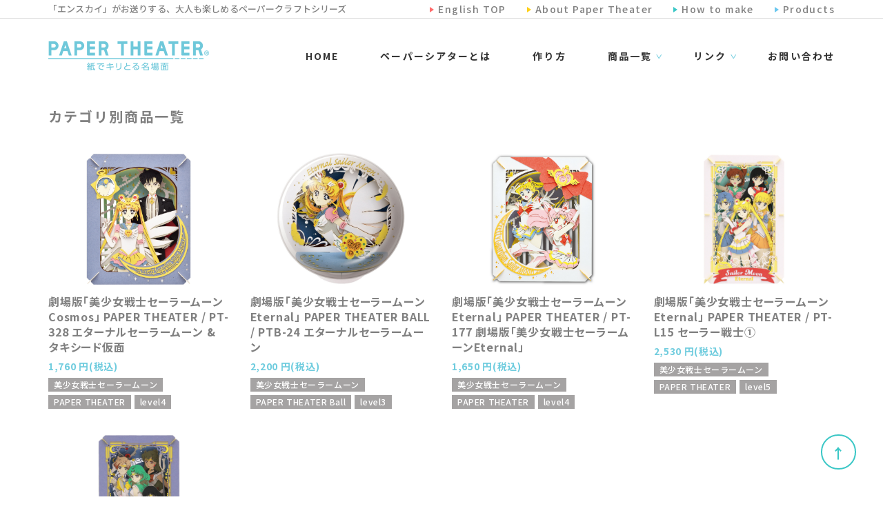

--- FILE ---
content_type: text/html; charset=utf-8
request_url: https://paper-theater.com/character/sailormoon/
body_size: 6989
content:
<!DOCTYPE html>
<html lang="ja" itemscope itemtype="http://schema.org/WebPage">
<head>

<!-- Global site tag (gtag.js) - Google Analytics -->
<script async src="https://www.googletagmanager.com/gtag/js?id=G-W01S3V9BSQ"></script>
<script>
  window.dataLayer = window.dataLayer || [];
  function gtag(){dataLayer.push(arguments);}
  gtag('js', new Date());

  gtag('config', 'G-W01S3V9BSQ');
</script>

<meta charset="UTF-8">
<title>カテゴリ別商品一覧 | PAPER THEATER | 株式会社エンスカイ</title>
<meta name="description" content="">
<meta name="keywords" content="ペーパーシアター,ペーパークラフト,エンスカイ,PAPER THEATER,PAPER THEATER Ball,PAPER THEATER Cube,PAPER THEATER Wood Style,PAPER THEATER Wood Style Premium">
<meta name="viewport" content="width=device-width,initial-scale=1">
<meta http-equiv="X-UA-Compatible" content="IE=edge">
<!--<link rel="shortcut icon" href="https://paper-theater.com/images/favicon.ico">-->
<link rel="shortcut icon" href="https://paper-theater.com/.assets/favicon.png" type="image/vnd.microsoft.icon" />
<link rel="icon" href="https://paper-theater.com/.assets/favicon.png" type="image/vnd.microsoft.icon" />
<link rel="start" href="https://paper-theater.com/">
<link rel="canonical" href="https://paper-theater.com/character/sailormoon/" />
<!-- Open Graph Protocol -->
<meta property="og:type" content="article">
<meta property="og:locale" content="ja_JP">
<meta property="og:title" content="カテゴリ別商品一覧 | PAPER THEATER | 株式会社エンスカイ">
<meta property="og:url" content="https://paper-theater.com/news.html">
<meta property="og:description" content="">
<meta property="og:site_name" content="PAPER THEATER | 株式会社エンスカイ">
<meta property="og:image" content="https://paper-theater.com/images/ogimage.jpg">
<meta name="twitter:card" content="summary_large_image">
<meta name="twitter:site" content="@">
<meta name="twitter:title" content="カテゴリ別商品一覧 | PAPER THEATER | 株式会社エンスカイ">
<meta name="twitter:description" content="">
<meta name="twitter:image" content="https://paper-theater.com/images/ogimage.jpg">
<!-- Microdata -->
<meta itemprop="description" content="">
<link itemprop="url" href="https://paper-theater.com/news.html">
<link itemprop="image" href="https://paper-theater.com/images/ogimage.jpg">
<link rel="stylesheet" type="text/css" href="//cdnjs.cloudflare.com/ajax/libs/meyer-reset/2.0/reset.css">
<link rel="stylesheet" href="https://paper-theater.com/styles.css">
<link rel="stylesheet" href="https://paper-theater.com/css/column.css">

<link rel="preconnect" href="https://fonts.googleapis.com">
<link rel="preconnect" href="https://fonts.gstatic.com" crossorigin>
<link href="https://fonts.googleapis.com/css2?family=Noto+Sans+SC:wght@100..900&display=swap" rel="stylesheet">


<style>
.entryList__pagename {
    font-size: 20px;
    font-weight: 600;
    margin-bottom: 30px;
}
span.entryList__date {
    display: none;
}
.entryList__card .entryList__title {
    font-size: 16px;
    margin: 10px 0;
    line-height: 1.4;
    letter-spacing: 0.05em;
    text-align: justify;
}
.entryList__card {
    display: flex;
    justify-content: flex-start;
    align-items: flex-start;
    flex-wrap: wrap;
    margin-left: -15px;
    margin-right: -15px;
}
.entryList__card .entryList__textWrap {
    margin-bottom: 25px;
    width: calc(100% / 4);
    padding: 0 15px;
}
.img_wrapper {
    height: 200px;
    line-height: 200px;
    display: block;
}
.img_wrapper img {
    width: auto;
    max-height: 200px;
    display: inline-block;
    margin: 0 auto;
    vertical-align: middle;
}
.entryList__textHead {
    font-size: 0;
}
span.entryList__category {
    padding: 3px 8px;
    background: #a5a3a3;
    color: #fff;
    line-height: 1.2;
    display: inline-block;
    font-size: 12px;
    letter-spacing: 0.05em;
    margin-right: 5px;
    margin-bottom: 5px;
}
p.entryList__text {
    color: #6FCCDE;
    font-weight: 600;
    letter-spacing: 0.05em;
    line-height: 1;
    margin-bottom: 10px;
}
.entryList__card .entryList__textWrap a {
    display: block;
}
.entryList__card .entryList__textWrap a:hover {
    opacity: .7;
    transition: .3s;
}
.entryList__card .img_wrapper {
    text-align: center;
}
.entryList__card .entryList__title {
    text-align: left;
}
@media screen and (max-width: 1024px) {
  .entryList__card .entryList__title {
      font-size: 15px;
  }
  span.entryList__category {
      padding: 3px 6px;
      font-size: 11px;
  }
}
@media screen and (max-width: 880px) {
  .entryList__card .entryList__textWrap {
      margin-bottom: 20px;
      width: calc(100% / 3);
  }
}
@media screen and (max-width: 767px) {
  .entryList__card .entryList__textWrap {
      width: calc(100% / 2);
  }
  .entryList__card .entryList__title {
      line-height: 1.2;
      letter-spacing: 0.01em;
  }
  .img_wrapper {
      height: 170px;
      line-height: 170px;
  }
  .img_wrapper img {
      max-height: 170px;
  }
}
</style>

</head>
<body>
  <link rel="shortcut icon" href="https://paper-theater.com/.assets/favicon.png" type="image/vnd.microsoft.icon" />
<link rel="icon" href="https://paper-theater.com/.assets/favicon.png" type="image/vnd.microsoft.icon" />
<style>
.add-en-menu .mt-container {
    display: flex;
    align-items: center;
    justify-content: space-between;
}
.en-link-area a {
    display: block;
    position: relative;
    padding-left: 12px;
}
.en-link-area a:before {
    content: "";
    position: absolute;
    top: calc(50% + 1px);  /* 縦軸をセンタリングする */ 
    left: 0;
    transform: translateY(-50%);   /* 縦軸をセンタリングする */  
    border: 4px solid transparent;
    border-left: 6px solid #ff6c6c;
}
.en-link-area a:nth-child(2):before {
    border-left: 6px solid #FED018;
}
.en-link-area a:nth-child(3):before {
    border-left: 6px solid #3BC7C6;
}
.en-link-area a:nth-child(4):before {
    border-left: 6px solid #6AC7EF;
}
.en-link-area {
    display: flex;
    flex-wrap: wrap;
    justify-content: space-between;
}
.en-link-area a:nth-child(n+2) {
    margin-left: 30px;
}
.header.fixed .top_var {
    display: block;
}
@media screen and (max-width: 1184px) {
.en-link-area a {
    font-size: 12px;
    letter-spacing: 0.05em;
    padding-left: 10px;
}
.en-link-area a:nth-child(n+2) {
    margin-left: 15px;
}
.en-link-area a:before {
    border: 4px solid transparent;
    border-left: 5px solid #ff6c6c;
}
.en-link-area a:nth-child(2):before {
    border-left: 5px solid #FED018;
}
.en-link-area a:nth-child(3):before {
    border-left: 5px solid #3BC7C6;
}
.en-link-area a:nth-child(4):before {
    border-left: 5px solid #6AC7EF;
}
}
@media screen and (max-width: 959px) {
.top_var p.small {
    font-size: 12px;
    letter-spacing: 0;
}
.en-link-area a {
    font-size: 11px;
    letter-spacing: 0;
}
.en-link-area a:nth-child(n+2) {
    margin-left: 12px;
}
}
@media screen and (max-width: 880px) {
.en-link-area {
    display: none;
}
.en-link-area.none881 {
    display: block;
    width: 80px;
    margin-right: 40px;
}
.header.openNav .header__navi {
    flex-wrap: wrap;
}
nav .en-link-area.none881 {
    width: 100%;
    margin-right: 0;
    max-width: 400px;
}
nav .en-link-area a {
    font-size: 14px;
    color: #fff;
    letter-spacing: 0.05em;
    padding-left: 12px;
    line-height: 1em;
}
nav .en-link-area a:nth-child(n+2) {
    margin-left: 0;
    margin-top: 20px;
}
ul.header__naviList {
    top: 0;
}
.header.openNav .header__navi {
    display: block;
}
ul.header__naviList, nav .en-link-area.none881 {
    margin: 60px auto 0;
}
nav .en-link-area.none881 {
    width: 100%;
    max-width: 400px;
    margin: 40px auto 0;
}
.header.fixed .top_var {
    display: none;
}
}
@media screen and (min-width: 881px) {
.en-link-area.none881 {
    display: none;
}
}
@media screen and (max-width: 428px) {
.top_var p.small {
    font-size: 11px;
}
}
@media screen and (max-width: 390px) {
.top_var p.small {
    font-size: 10px;
}
}
@media screen and (max-width: 375px) {
.top_var p.small {
    letter-spacing: -0.1em;
}
}
</style>

<header class="header add-en-menu">
  <div class="top_var">
    <div class="mt-container">
      <p class="small">「エンスカイ」がお送りする、大人も楽しめるペーパークラフトシリーズ</p>
	  <div class="en-link-area">
        <a href="https://paper-theater.com/index-en.html">English TOP</a>
        <a href="https://paper-theater.com/about-en.html">About Paper Theater</a>
        <a href="https://paper-theater.com/howto-en.html">How to make</a>
        <a href="https://paper-theater.com/allitems.html">Products</a>
      </div>
    </div>
  </div>
  <div class="mt-container">

    <a class="headerlogo" href="https://paper-theater.com/">
      <h1 class="header__title">
        <img alt="ロゴ" src="https://paper-theater.com/.assets/logo.png" srcset="https://paper-theater.com/.assets/logo@2x.png 2x" class="page-logo">
        PAPER THEATER | 株式会社エンスカイ
      </h1>
    </a>

	<div class="en-link-area none881">
      <a href="https://paper-theater.com/index-en.html">English TOP</a>
    </div>  
  
    <div id="navToggle">
      <div>
       <span></span> <span></span> <span></span>
      </div>
    </div>
    <nav class="header__navi">
      <ul class="header__naviList">
        <li><a href="https://paper-theater.com/">HOME</a></li>
        <!-- <div class="linkmenu">
                      <li><a href="https://paper-theater.com/about.html">ペーパーシアターとは</a></li>
                      <li><a href="https://paper-theater.com/howto.html">作り方</a></li>
                      <li><a href="https://paper-theater.com/howto-en.html">How to make</a></li>
                      <li><a href="https://paper-theater.com/about-en.html">About Paper Theater</a></li>
                      <li><a href="https://paper-theater.com/shoplist.html">取扱店舗一覧</a></li>
                      <li><a href="https://paper-theater.com/about-zh.html">何为画叠剧影</a></li>
                      <li><a href="https://paper-theater.com/howto-zh.html">制作方法</a></li>
                  </div> -->
        <li><a href="https://paper-theater.com/about.html">ペーパーシアターとは</a></li>
        <li><a href="https://paper-theater.com/howto.html">作り方</a></li>
        <li class="has_child">
          <a>商品一覧<span>&or;</span></a>
            <ul class="">
                                                                                                                                                                                                                                                                                                                                                                                                                                                                                                                                                                                                                                                                                                                                                                                                                                                                                                                                                                                                                                                                                                                                                                                                                                                                                                                                                                                                                                                                                                                                                                                                                                                                                                                                                                                                                                                                                                                                                                                                                                                                                                                                                                                                                                                                                                                                                                                                                                                                                                                                                                                                                                                                                                                                                                                                                                                                                                                                                                                                                                                                              <li id="94239">
                    <a href="https://paper-theater.com/papertheaterseries/papertheater/" class="">
                    PAPER THEATER
                    </a>
                  </li>
                                                                <li id="94240">
                    <a href="https://paper-theater.com/papertheaterseries/papertheaterball/" class="">
                    PAPER THEATER Ball
                    </a>
                  </li>
                                                                <li id="94241">
                    <a href="https://paper-theater.com/papertheaterseries/papertheatercube/" class="">
                    PAPER THEATER Cube
                    </a>
                  </li>
                                                                <li id="94242">
                    <a href="https://paper-theater.com/papertheaterseries/papertheaterwoodstyle/" class="">
                    PAPER THEATER Wood Style
                    </a>
                  </li>
                                                                <li id="94243">
                    <a href="https://paper-theater.com/papertheaterseries/papertheaterwoodstylepremium/" class="">
                    PAPER THEATER Wood Style Premium
                    </a>
                  </li>
                                                                <li id="94244">
                    <a href="https://paper-theater.com/papertheaterseries/designateditem/" class="">
                    専用アイテム
                    </a>
                  </li>
                                                                                                                                                                                                </ul>
        </li>
        <li class="has_child">
          <a>リンク<span>&or;</span></a>
            <ul>
              <li><a href="https://www.enskyshop.com/products/list.php?category_id=191" target="_blank">エンスカイショップ</a></li>
              <li><a href="https://www.amazon.co.jp/stores/page/8F2169B7-8667-403B-8360-0D8292854849?ingress=2&visitId=2adaf35f-c601-40a4-a252-f9b110600937&ref_=ast_bln"  target="_blank">Amazonから購入</a></li>
              <li><a href="https://paper-theater.com/shoplist.html">お取り扱い店</a></li>
            </ul>
        </li>
        <!-- <li><a href="https://paper-theater.com/contact.html" target="_blank">お問い合わせ</a></li> -->
        <li><a href="https://www.ensky.co.jp/support/" target="_blank">お問い合わせ</a></li>
      </ul>
	  <div class="en-link-area none881">
        <a href="https://paper-theater.com/index-en.html">English TOP</a>
        <a href="https://paper-theater.com/about-en.html">About Paper Theater</a>
        <a href="https://paper-theater.com/howto-en.html">How to make</a>
        <a href="https://paper-theater.com/allitems.html">Products</a>
      </div>
    </nav>
  </div>
</header>


  <main class="mainArea">
    <section class="UL-mainArea">
      <div class="mt-container">
      <h2 class="entryList__pagename">カテゴリ別商品一覧</h2>
      <section class="entryList__card">
    <div class="entryList__textWrap">
    <a href="https://paper-theater.com/2023/07/2.html">
      <div class="img_wrapper">
                  <img src="https://paper-theater.com/.assets/PT-328_01.jpg">
              </div>
      <h3 class="entryList__title">劇場版「美少女戦士セーラームーンCosmos」 PAPER THEATER / PT-328 エターナルセーラームーン &amp; タキシード仮面</h3>
      <p class="entryList__text">
        1,760 円(税込)
      </p>
    </a>
    <div class="entryList__textHead">
                        <span class="entryList__category">美少女戦士セーラームーン</span>
                  <span class="entryList__category">PAPER THEATER</span>
                  <span class="entryList__category">level4</span>
                  </div>
  </div>
  <div class="entryList__textWrap">
    <a href="https://paper-theater.com/2021/09/2.html">
      <div class="img_wrapper">
                  <img src="https://paper-theater.com/.assets/PTB-24_01.jpg">
              </div>
      <h3 class="entryList__title">劇場版「美少女戦士セーラームーンEternal」 PAPER THEATER BALL / PTB-24 エターナルセーラームーン</h3>
      <p class="entryList__text">
        2,200 円(税込)
      </p>
    </a>
    <div class="entryList__textHead">
                        <span class="entryList__category">美少女戦士セーラームーン</span>
                  <span class="entryList__category">PAPER THEATER Ball</span>
                  <span class="entryList__category">level3</span>
                  </div>
  </div>
  <div class="entryList__textWrap">
    <a href="https://paper-theater.com/2021/06/2-133.html">
      <div class="img_wrapper">
                  <img src="https://paper-theater.com/.assets/PT-177_01.jpg">
              </div>
      <h3 class="entryList__title">劇場版「美少女戦士セーラームーンEternal」 PAPER THEATER / PT-177 劇場版「美少女戦士セーラームーンEternal」</h3>
      <p class="entryList__text">
        1,650 円(税込)
      </p>
    </a>
    <div class="entryList__textHead">
                        <span class="entryList__category">美少女戦士セーラームーン</span>
                  <span class="entryList__category">PAPER THEATER</span>
                  <span class="entryList__category">level4</span>
                  </div>
  </div>
  <div class="entryList__textWrap">
    <a href="https://paper-theater.com/2021/06/2-132.html">
      <div class="img_wrapper">
                  <img src="https://paper-theater.com/.assets/PT-L15_01.jpg">
              </div>
      <h3 class="entryList__title">劇場版「美少女戦士セーラームーンEternal」 PAPER THEATER / PT-L15 セーラー戦士①</h3>
      <p class="entryList__text">
        2,530 円(税込)
      </p>
    </a>
    <div class="entryList__textHead">
                        <span class="entryList__category">美少女戦士セーラームーン</span>
                  <span class="entryList__category">PAPER THEATER</span>
                  <span class="entryList__category">level5</span>
                  </div>
  </div>
  <div class="entryList__textWrap">
    <a href="https://paper-theater.com/2021/06/2-10.html">
      <div class="img_wrapper">
                  <img src="https://paper-theater.com/.assets/PT-L16_01.jpg">
              </div>
      <h3 class="entryList__title">劇場版「美少女戦士セーラームーンEternal」 PAPER THEATER / PT-L16 セーラー戦士②</h3>
      <p class="entryList__text">
        2,530 円(税込)
      </p>
    </a>
    <div class="entryList__textHead">
                        <span class="entryList__category">美少女戦士セーラームーン</span>
                  <span class="entryList__category">PAPER THEATER</span>
                  <span class="entryList__category">level5</span>
                  </div>
  </div>
</section>

<section class="entryList__naviWrap">
<div class="mt-container">
  <ul class="entryList__navi">
      </ul>
</div>
</section>

    </div>
    </section>
  </main>
  <section class="gototop">
  <div class="mt-container">
    <a href="#" class="gototop__link anc">
      &#8593;
    </a>
  </div>
</section>

  <link rel="stylesheet" href="https://cdnjs.cloudflare.com/ajax/libs/Swiper/6.5.3/swiper-bundle.css">
<style>
.kizi_slider_footer {
    padding-top: 80px;
    background: linear-gradient(180deg, #f9fbfd 0%, #f9fbfd 70%, #ffffff 30%, #ffffff 100%);
    padding-bottom: 30px;
}
.kizi_slider_footer, .kizi_slider_footer img {
    display: block;
    text-decoration: none;
}
.kizi_slider_footer img {
    width: 100%;
}
.kizi_slider_footer .swiper-wrapper {
  -webkit-transition-timing-function:linear!important;
  -o-transition-timing-function:linear!important;
  transition-timing-function:linear!important;
}
a.footerlogo {
    width: 300px;
}
footer.footer .en-link-area {
    margin-top: 15px;
    display: block;
}
footer.footer .en-link-area a,
footer.footer .en-link-area a:nth-child(n+2) {
    margin-left: 0;
    font-size: 13px;
    letter-spacing: 0.1em;
}
footer.footer .en-link-area a:nth-child(n+2) {
    margin-top: 5px;
}
footer.footer .en-link-area a:before {
    width: auto;
    height: auto;
    line-height: 1em;
    font-size: 0;
}
@media screen and (max-width: 1184px) {
footer.footer .en-link-area {
    margin-top: 10px;
}
}
@media screen and (max-width: 480px) {
footer.footer .en-link-area a, footer.footer .en-link-area a:nth-child(n+2) {
    letter-spacing: 0.05em;
}
}
@media screen and (max-width: 414px) {
footer.footer .en-link-area a, footer.footer .en-link-area a:nth-child(n+2) {
    letter-spacing: 0.01em;
    font-size: 12px;
}
}
@media screen and (max-width: 374px) {
.fotter_widget_row .widget2 {
    margin-top: 5px;
}
footer.footer .en-link-area {
    margin-top: 5px;
}
}
</style>
<section class="kizi_slider_footer">
  <div class="swiper-container kizi-slider-footer">
    <div class="swiper-wrapper">
      <div class="swiper-slide">
          <img src="https://paper-theater.com/.assets/slide_item1.png">
      </div>
      <div class="swiper-slide">
          <img src="https://paper-theater.com/.assets/slide_item2.png">
      </div>
      <div class="swiper-slide">
          <img src="https://paper-theater.com/.assets/slide_item3.png">
      </div>
      <div class="swiper-slide">
          <img src="https://paper-theater.com/.assets/slide_item4.png">
      </div>
      <div class="swiper-slide">
          <img src="https://paper-theater.com/.assets/slide_item5.png">
      </div>
      <div class="swiper-slide">
          <img src="https://paper-theater.com/.assets/slide_item6.png">
      </div>
      <div class="swiper-slide">
          <img src="https://paper-theater.com/.assets/slide_item7.png">
      </div>
      <div class="swiper-slide">
          <img src="https://paper-theater.com/.assets/slide_item8.png">
      </div>
      <div class="swiper-slide">
          <img src="https://paper-theater.com/.assets/slide_item9.png">
      </div>
      <div class="swiper-slide">
          <img src="https://paper-theater.com/.assets/slide_item10.png">
      </div>
      <div class="swiper-slide">
          <img src="https://paper-theater.com/.assets/slide_item11.png">
      </div>
      <div class="swiper-slide">
          <img src="https://paper-theater.com/.assets/slide_item12.png">
      </div>
      <div class="swiper-slide">
          <img src="https://paper-theater.com/.assets/slide_item13.png">
      </div>
      <div class="swiper-slide">
          <img src="https://paper-theater.com/.assets/slide_item14.png">
      </div>
      <div class="swiper-slide">
          <img src="https://paper-theater.com/.assets/slide_item15.png">
      </div>
      <div class="swiper-slide">
          <img src="https://paper-theater.com/.assets/slide_item16.png">
      </div>
    </div>
  </div>
</section>
<script src="https://cdnjs.cloudflare.com/ajax/libs/Swiper/6.5.3/swiper-bundle.min.js"></script>
<script>
var mySwiper_kizi_footer = new Swiper ('.kizi-slider-footer', {
  loop: true,
  speed: 3000,
  autoplay: {
    delay: 1,
  },
  breakpoints: {
    '@0.00': {
      slidesPerView: 4,
      spaceBetween: 10,
    },
    '@0.75': {
      slidesPerView: 6,
      spaceBetween: 20,
    },
    '@1.00': {
      slidesPerView: 8,
      spaceBetween: 20,
    },
    '@1.50': {
      slidesPerView: 10,
      spaceBetween: 20,
    },
  }
});
</script>


<footer class="footer">
  <div class="footer_top">
    <div class="mt-container">
      <div class="fotter_widget_row">
        <div class="widget0 col-12">
          <a class="footerlogo" href="https://paper-theater.com/">
            <img alt="ロゴ" src="https://paper-theater.com/.assets/logo.png" srcset="https://paper-theater.com/.assets/logo@2x.png 2x" class="page-logo">
          </a>
        </div>
        <div class="widget1 col-3">
          <h2 class="lb">MENU</h2>
          <ul>
            <li><a href="https://paper-theater.com/">HOME</a></li>
            <li><a href="https://paper-theater.com/about.html">ペーパーシアターとは</a></li>
            <li><a href="https://paper-theater.com/howto.html">ペーパーシアターの作り方</a></li>
            <li><a href="https://www.ensky.co.jp/company/" target="_blank">会社概要</a></li>
            <li><a href="https://www.ensky.co.jp/support/" target="_blank">お問い合わせ</a></li>
          </ul>
        
	  	  <div class="en-link-area">
            <a href="https://paper-theater.com/index-en.html">English TOP</a>
        	<a href="https://paper-theater.com/about-en.html">About Paper Theater</a>
        	<a href="https://paper-theater.com/howto-en.html">How to make</a>
        	<a href="https://paper-theater.com/allitems.html">Products</a>
      	  </div>
        
        </div>
        <div class="widget2 col-7">
          <h2 class="lb">ペーパーシアター</h2>
          <ul>
            <li><a href="https://paper-theater.com/allitems.html">商品一覧</a></li>
            <li><a href="https://paper-theater.com/character.html">キャラクターから探す</a></li>
            <li><a href="https://paper-theater.com/level.html">難易度から探す</a></li>
            <li><a href="https://paper-theater.com/category.html">カテゴリーから探す</a></li>
          </ul>
          <ul class="">
                                                                                                                                                                                                                                                                                                                                                                                                                                                                                                                                                                                                                                                                                                                                                                                                                                                                                                                                                                                                                                                                                                                                                                                                                                                                                                                                                                                                                                                                                                                                                                                                                                                                                                                                                                                                                                                                                                                                                                                                                                                                                                                                                                                                                                                                                                                                                                                                                                                                                                                                                                                                                                                                    <li id="94239">
                  <a href="https://paper-theater.com/papertheaterseries/papertheater/" class="">
                  PAPER THEATER
                  </a>
                </li>
                                                        <li id="94240">
                  <a href="https://paper-theater.com/papertheaterseries/papertheaterball/" class="">
                  PAPER THEATER Ball
                  </a>
                </li>
                                                        <li id="94241">
                  <a href="https://paper-theater.com/papertheaterseries/papertheatercube/" class="">
                  PAPER THEATER Cube
                  </a>
                </li>
                                                        <li id="94242">
                  <a href="https://paper-theater.com/papertheaterseries/papertheaterwoodstyle/" class="">
                  PAPER THEATER Wood Style
                  </a>
                </li>
                                                        <li id="94243">
                  <a href="https://paper-theater.com/papertheaterseries/papertheaterwoodstylepremium/" class="">
                  PAPER THEATER Wood Style Premium
                  </a>
                </li>
                                                        <li id="94244">
                  <a href="https://paper-theater.com/papertheaterseries/designateditem/" class="">
                  専用アイテム
                  </a>
                </li>
                                                                                                                                                                      </ul>
        </div>
        <div class="widget3 col-2">
          <h2 class="lb">LINK</h2>
          <ul>
            <li><a href="https://www.enskyshop.com/products/list.php?category_id=191" target="_blank">エンスカイショップ</a></li>
            <li><a href="https://www.amazon.co.jp/stores/page/8F2169B7-8667-403B-8360-0D8292854849?ingress=2&visitId=2adaf35f-c601-40a4-a252-f9b110600937&ref_=ast_bln" target="_blank">Amazonから購入</a></li>
            <li><a href="https://paper-theater.com/shoplist.html">お取り扱い店</a></li>
          </ul>
        </div>
      </div>
    </div>
  </div>
  <div class="footer_bottom">
    <div class="mt-container">
      <p class="copyright">Copyright © ensky Co., Ltd. All Rights Reserved.</p>
      <p class="footer_small_link">
        <a href="https://www.ensky.co.jp/site_policy.html" target="_blank">サイトポリシー</a>
        <a href="https://www.ensky.co.jp/social.html" target="_blank">ソーシャルメディアポリシー</a>
        <a href="https://www.ensky.co.jp/policy.html" target="_blank">プライバシーポリシー</a>
        <a href="https://twitter.com/Ensky_PT" target="_blank" class="twitter"><img src="https://paper-theater.com/.assets/twitter.png" alt="twitter"></a>
      </p>
    </div>
  </div>
</footer>

  <script src="https://cdnjs.cloudflare.com/ajax/libs/jquery/3.4.1/jquery.min.js" integrity="sha256-CSXorXvZcTkaix6Yvo6HppcZGetbYMGWSFlBw8HfCJo=" crossorigin="anonymous"></script>
<script src="https://cdnjs.cloudflare.com/ajax/libs/fancybox/3.5.7/jquery.fancybox.min.js" integrity="sha512-uURl+ZXMBrF4AwGaWmEetzrd+J5/8NRkWAvJx5sbPSSuOb0bZLqf+tOzniObO00BjHa/dD7gub9oCGMLPQHtQA==" crossorigin="anonymous"></script>
<script>
jQuery(function($) {

	$(function(){
		$('a.fancybox.modal').fancybox({
			autoSize: false,
			width: '80%',
			height: '80%'
		});
	});

  //scroll
  $('a.anc[href^="#"], .btn-top').on("click", function() {
    var speed    = 500;
    var href     = $(this).attr("href");
    var $target  = $($.find(href == "#" || href == "" ? "html" : href));
    var position = $target.offset().top;
    $("html,body").animate({scrollTop:position - 140}, speed, "swing");
    return false;
  });
  //smartphone navi
  $("#navToggle").on("click", function() {
    $("header").toggleClass("openNav");
  });
  // navToggle accordion
   $("li.has_child").on("click", function() {
     const smWindowSize = 880;
     if (window.innerWidth <=  smWindowSize){
      $(this).toggleClass("active");
    } else {
      $(this).removeClass("active");
    }
   });
  // TOP accordion
  $('.kunitate_accordion .accordion_one .accordion_header').click(function(){
    $(this).next('.accordion_inner').slideToggle();
    $(this).toggleClass("open");
  });
  // fancybox
  $('[data-fancybox]').fancybox({
    'onComplete': function() {
      vidplay();
    }
  });
  function vidplay() {
    var video = document.getElementById("player");
    if (video.paused) {
      video.play();
    } else {
      video.pause();
    }
  }
  // TOP mottomiru
  var show = 24;
  var num = 6;
  var contents = '.list li';
  $(contents + ':nth-child(n + ' + (show + 1) + ')').addClass('is-hidden');
  $('.more').on('click', function () {
    $(contents + '.is-hidden').slice(0, num).removeClass('is-hidden');
    if ($(contents + '.is-hidden').length == 0) {
      $('.more').fadeOut(0);
    }
  });

});

var list_element = $(".kizi_slider a img:nth-child(n + 2)");
list_element.remove();

jQuery( window ).on( 'scroll', function() {
  if ( 27 < jQuery( this ).scrollTop() ) {
    jQuery( '.header' ).addClass( 'fixed' );
    jQuery( '.mainArea' ).addClass( 'header_fixed' );
  } else {
    jQuery( '.header' ).removeClass( 'fixed' );
    jQuery( '.mainArea' ).removeClass( 'header_fixed' );
  }
});
</script>

<script src="https://form.movabletype.net/dist/parent-loader.js" defer async></script></body>
</html>


--- FILE ---
content_type: text/css
request_url: https://paper-theater.com/styles.css
body_size: 20257
content:

@charset "UTF-8";
@import url('https://fonts.googleapis.com/css2?family=Noto+Sans+JP:wght@500;700;900&display=swap');
@import url('https://fonts.googleapis.com/css2?family=Montserrat:wght@700&display=swap');
/*-------------------
// setting
---------------------*/

@font-face {
	font-family: "Original Yu Gothic";
	src: local("Yu Gothic");
	font-weight: 300;
}

@font-face {
	font-family: "Original Yu Gothic";
	src: local("Yu Gothic");
	font-weight: 500;
}

@font-face {
	font-family: "Original Yu Gothic";
	src: local("Yu Gothic");
	font-weight: bold;
}

@font-face {
	font-family: "Helvetica Neue";
	src: local("Helvetica Neue Regular");
	font-weight: 100;
}

@font-face {
	font-family: "Helvetica Neue";
	src: local("Helvetica Neue Regular");
	font-weight: 200;
}

html {
	font-family: -apple-system, BlinkMacSystemFont, "Helvetica Neue", "Original Yu Gothic", "Yu Gothic", YuGothic, Verdana, Meiryo, "M+ 1p", sans-serif;
}

/* IE10以上 */

html body {
	font-weight: normal;
	background-color: #ffffff;
	line-height: 1.75;
	color: #808080;
}

/*-------------------
// responsive setting
---------------------*/

.mt-container {
	width: auto;
	padding: 0 16px;
	position: relative;
	margin: 0 auto;
}

.invisible {
	display: none;
}

/*-------------------
// header
---------------------*/

.header {
	width: 100%;
	height: 60px;
	display: table;
	background-color: #fff;
	z-index: 1000;
	line-height: 0;
  position: relative;
}

.header h1 {
	font-size: 2rem;
	line-height: 60px;
	padding: 0;
	margin: 0;
}

/* .header .header__title {
	display: table-cell;
} */

.header .header__title img {
	height: auto;
	padding: 0px;
}

.header .header__navi {
	display: table-cell;
	float: right;
	line-height: 49px;
}

.header .header__navi li {
	margin-right: 60px;
}

.header .header__navi li:last-child {
	margin-right: 0px;
}

.header__navi li {
	padding: 0px;
	margin: 0px;
	float: left;
	display: inline-block;
}

/*-------------------
// underLayer
---------------------*/

.UL-header {
	width: 100%;
	height: 200px;
	display: block;
}

.UL-mainArea {
	margin: 1rem 0 2rem;
}

/*-------------------
// footer
---------------------*/

.footer_bottom {
    background: linear-gradient(to right,#46bce6 50%,#99E3D4);
    padding: 20px 0;
}

.footer_top * {
    font-size: 14px;
}

.footer_bottom * {
    color: #fff;
    font-size: 12px;
    font-weight: 500;
}

.fotter_widget_row {
    display: flex;
    flex-wrap: wrap;
    margin: 0 -15px;
		width: 100%;
}

a.footerlogo {
    display: inline-block;
    margin-left: 0 !important;
    padding-left: 0 !important;
}

a.footerlogo:before {
    content: none !important;
}

.copyright {
    text-align: left;
    margin: 0;
    letter-spacing: 0.25em;
}

p.footer_small_link a {
    letter-spacing: 0.15em;
    margin-left: 30px;
}
.footer .footer_small_link a:before {
    left: -5px;
}
.footer .footer_small_link a:hover {
    color: #007cc1;
		transition: .3s;
}
/*-------------------
// iphome menu
---------------------*/

#navToggle {
	display: none;
	position: absolute;
	right: 0;
	top: 25px;
	width: 30px;
	height: 25px;
	cursor: pointer;
}

#navToggle div {
	position: relative;
}

#navToggle span {
	display: run-inblock;
	position: absolute;
	width: 100%;
	border-bottom: solid 3px #6FCCDE;
}

#navToggle span:nth-child(1) {
	top: 0;
}

#navToggle span:nth-child(2) {
	top: 11px;
}

#navToggle span:nth-child(3) {
	top: 22px;
}

/*-------------------
// breadcrumbs list
---------------------*/

.breadcrumbs__list {
	display: -moz-flex;
	display: -ms-flex;
	display: -o-flex;
	display: -webkit-box;
	display: -ms-flexbox;
	display: flex; /* Safari */
	-webkit-box-orient: horizontal;
	-webkit-box-direction: normal;
	-ms-flex-direction: row;
	flex-direction: row;
}

.breadcrumbs__list li {
	font-size: 0.75rem;
}

.breadcrumbs__list li:after {
	content: ">";
	margin-left: 4px;
}

.breadcrumbs__list li:last-child:after {
	content: "";
}

/*-------------------
// gototop
---------------------*/

.gototop {
	text-align: right;
}

/*-------------------
// mainpage
---------------------*/

.mainImg {
	margin: 1rem 0 2rem;
}

.mainImg .mt-container {
	padding: 0px;
}

.mainImg__img {
	background-color: #ffffff;
	background-repeat: no-repeat;
	background-position: center;
	background-size: cover;
	width: 100%;
	height: 160px;
	display: block;
	overflow: hidden;
}

.mainNews {
	margin-bottom: 2rem;
}

.mainNews .mainNews__header {
	font-size: 2em;
	margin-bottom: 0.5rem;
	font-weight: bold;
	border-bottom: 1px solid #ffffff;
}

.mainNews .mainNews__list li {
	margin-bottom: 0.5rem;
}

.mainNews .mainNews__list .mainNews__list--date {
	margin-right: 1rem;
}

.mainPages {
	margin-bottom: 3rem;
}

.mainPages .mainPages__header {
	font-size: 2em;
	margin-bottom: 0.5rem;
	font-weight: bold;
	border-bottom: 1px solid #ffffff;
}

.mainPages .mainPages__cardWrap {
	display: -moz-flex;
	display: -ms-flex;
	display: -o-flex;
	display: -webkit-box;
	display: -ms-flexbox;
	display: flex;
	-ms-flex-wrap: wrap;
	flex-wrap: wrap;
}

.mainPages .mainPages__card {
	width: 100%;
	margin: 0.5rem 1rem 1rem 0px;
	border: 1px solid #ffffff;
	padding: 0.5rem;
}

.mainPages .mainPages__title {
	font-size: 1.25rem;
	font-weight: bold;
	margin-bottom: 0.25rem;
}

/*-------------------
// entrylist
---------------------*/

.entryList__pagename {
	font-size: 1.25em;
	font-weight: bold;
	margin-bottom: 0.5rem;
}

.entryList__categorylistWrap {
	margin: 0rem 0 3rem 0;
	padding-top: 1rem;
	border-top: 1px solid #ffffff;
}

.entryList__categorylist {
	margin-bottom: 0.5rem;
	display: -moz-flex;
	display: -ms-flex;
	display: -o-flex;
	display: -webkit-box;
	display: -ms-flexbox;
	display: flex;
}

.entryList__categorylist li:after {
	content: "/";
	padding: 0 4px;
}

.entryList__categorylist li:last-child:after {
	content: "";
}

.entryList__card {
	margin-bottom: 2rem;
}

/* .entryList__card .entryList__textHead .entryList__category {
	color: #ffffff;
} */

.entryList__card .entryList__title {
	font-size: 2em;
	font-weight: bold;
	margin-bottom: 0.5rem;
	line-height: 1.25;
	font-feature-settings: "palt" 1;
}

.entryList__card .entryList__textWrap {
	margin-bottom: 2rem;
}

.entryList__card .entryList__img {
	margin-left: 0;
	margin-top: 1rem;
}

.entryList__card .entryList__img img {
	width: 100%;
	height: auto;
}

.entryList__naviWrap {
	margin-bottom: 1rem;
}

.entryList__navi {
	display: -moz-flex;
	display: -ms-flex;
	display: -o-flex;
	display: -webkit-box;
	display: -ms-flexbox;
	display: flex;
}

.entryList__navi li {
	margin-right: 0.5rem;
}

.entryList__navi li:last-child {
	margin: 0;
}

.entryList__navi .entryList__navi--prev:before {
	content: "\025c0";
}

.entryList__navi .entryList__navi--next:after {
	content: "\025b6";
}

/*-------------------
// entry, pages
---------------------*/

.entry__pagename,
.pages__pagename {
	font-size: 1.5rem;
	font-weight: bold;
	margin-bottom: 1rem;
}

.entry__category,
.pages__header {
	font-size: 1rem;
}

.entry__category,
.pages__category {
	color: #ffffff;
}

.entry__title,
.pages__title {
	font-size: 1.75rem;
	margin: 1.5rem 0;
	line-height: 1.25;
	-webkit-font-feature-settings: "palt";
	font-feature-settings: "palt";
	-moz-text-align-last: left;
	text-align-last: left;
	text-align: justify;
}

.entry__text,
.pages__text {
	margin-bottom: 2rem;
}


/*-------------------
本文内
---------------------*/
.wysiwyg h2 {
	/* font-size: 1.75rem;
	margin: 1.5rem 0;
	line-height: 1.25; */
	-webkit-font-feature-settings: "palt";
	font-feature-settings: "palt";
	-moz-text-align-last: left;
	text-align-last: left;
	text-align: justify;
}

.wysiwyg h3 {
	/* font-size: 1.75em;
	margin-bottom: 0.5em;
	line-height: 1.25; */
	font-weight: bold;
	-webkit-font-feature-settings: "palt";
	font-feature-settings: "palt";
	-moz-text-align-last: left;
	text-align-last: left;
	text-align: justify;
	/* padding: 8px; */
}

.wysiwyg h4 {
	/* font-size: 1.5rem;
	margin-bottom: 0.5em;
	padding-left: 0.75rem; */
	font-weight: bold;
	position: relative;
	/* line-height: 2.25rem; */
}

.wysiwyg h4:before {
	content: "";
	width: 4px;
	height: 100%;
	display: block;
	background-color: #ffffff;
	margin-right: 4px;
	position: absolute;
	left: 0px;
	bottom: 0px;
}

.wysiwyg h5 {
	/* font-size: 1.25em;
	margin-bottom: 0.25em; */
	font-weight: bold;
}

.wysiwyg h5:before {
	content: "■";
	margin-right: 4px;
}

.wysiwyg h6 {
	/* font-size: 1.07em;
	margin-bottom: 0.25em; */
	font-weight: bold;
	color: #ffffff;
}

.wysiwyg p {
	margin-bottom: 1rem;
}

.wysiwyg p + h3,
.wysiwyg p + h4,
.wysiwyg p + h5,
.wysiwyg p + h6 {
	margin-top: 2rem;
}

.wysiwyg ul {
	margin-bottom: 1rem;
	margin-left: 1.5rem;
}

.wysiwyg ul li {
	list-style: disc;
}

.wysiwyg ol {
	margin-bottom: 1rem;
	margin-left: 1.5rem;
}

.wysiwyg ol li {
	list-style: decimal;
}

.wysiwyg ul + h3,
.wysiwyg ul + h4,
.wysiwyg ul + h5,
.wysiwyg ul + h6 {
	margin-top: 2rem;
}

.wysiwyg ol + h3,
.wysiwyg ol + h4,
.wysiwyg ol + h5,
.wysiwyg ol + h6 {
	margin-top: 2rem;
}

.wysiwyg blockquote {
	position: relative;
	padding: 1rem;
	background-color: #f6f6f6;
}

.wysiwyg blockquote:before {
	content: "";
	position: absolute;
	width: 2px;
	height: 100%;
	background-color: #ffffff;
	left: 0px;
	top: 0px;
}

.wysiwyg blockquote + h3,
.wysiwyg blockquote + h4,
.wysiwyg blockquote + h5,
.wysiwyg blockquote + h6 {
	margin-top: 2rem;
}

.wysiwyg img {
	margin-bottom: 1rem;
	width: 100%;
	height: auto;
}

.wysiwyg strong {
	font-weight: bold;
}

.wysiwyg table {
	border: 1px solid #808080;
	margin: 0 0 1em;
}

.wysiwyg table th {
	padding: 4px;
	background-color: #ffffff;
	border: 1px solid #808080;
}

.wysiwyg table td {
	padding: 4px;
	border: 1px solid #808080;
}

@media screen and (min-width: 730px) {
.mt-container {
	width: 670px;
}

.mainImg .mt-container {
	width: 698px;
}

.mainImg__img {
	height: 280px;
}

.entryList__card .entryList__img img {
	width: auto;
	max-width: 100%;
}

.wysiwyg img {
	width: auto;
	max-width: 100%;
}

iframe#twitter-widget-0 {
    height: 381px !important;
}
}

@media screen and (min-width: 880px) {
.mt-container {
	width: 820px;
}

.invisible.is-open {
	height: auto;
}

.invisible {
	height: auto;
	display: block;
}

.mainImg .mt-container {
	width: 848px;
}

.mainPages .mainPages__card {
	width: 376px;
}

iframe#twitter-widget-0 {
    height: 461px !important;
}
}


@media screen and (min-width: 960px) {
.mt-container {
	width: 945px;
	padding: 0px 15px;
}

.mainImg .mt-container {
	width: 945px;
}

.mainPages .mainPages__card {
	width: 436px;
}

.entryList__card .entryList__img {
	float: left;
	margin-left: 1rem;
	margin-top: 0;
}

iframe#twitter-widget-0 {
    height: 528px !important;
}
}

@media screen and (min-width: 1185px) {
.mt-container {
	width: 1170px;
	padding: 0px 15px;
}
.mainImg .mt-container {
	width: 1170px;
}

iframe#twitter-widget-0 {
    height: 647px !important;
}
}

@media screen and (min-width: 1415px) {
.mt-container {
	width: 1400px;
	padding: 0px 15px;
}
.mainImg .mt-container {
	width: 1400px;
}

iframe#twitter-widget-0 {
    height: 770px !important;
}
}

@media screen and (max-width: 880px) {
/* .header .header__navi {
	position: fixed;
	top: 12px;
	right: -500px;
	width: 400px;
	padding: 0 1rem;
	z-index: 999;
	line-height: 0;
	background-color: #666666;
} */
.header .header__navi {
    position: fixed;
    top: 0;
    right: -100%;
    width: 100%;
    padding: 30px;
    z-index: 999;
    line-height: 0;
    background-color: rgb(0 0 0 / 90%);
    height: 100vh;
}
.header.openNav .header__navi {
    display: flex;
    justify-content: center;
    align-items: center;
}
ul.header__naviList {
    max-width: 400px;
}
ul.header__naviList>li, ul.header__naviList>div {
    max-width: 400px;
    margin-right: 0;
}
.header__navi li {
	width: 400px;
	border-bottom: 1px solid #ffffff;
	float: none;
}

.header__navi li:last-child {
	border-bottom: none;
}

.header__navi li a {
	padding: 20px 0px;
	display: block;
}

.header__navi li .current,
.header__navi li a:hover {
	background-color: rgba(255, 255, 255, 0);
}

/* Toggle(Button) */

#navToggle {
	z-index: 1000;
	display: block;
}

/* Click Toggle(Button) */

.openNav #navToggle span:nth-child(1) {
	top: 11px;
	-webkit-transform: rotate(-45deg);
	transform: rotate(-45deg);
}

.openNav #navToggle span:nth-child(2),
.openNav #navToggle span:nth-child(3) {
	top: 11px;
	-webkit-transform: rotate(45deg);
	transform: rotate(45deg);
}

/*header menu*/
.openNav .header__navi {
	-webkit-transform: translateX(-100%);
	transform: translateX(-100%);
}
}



/* add_aotoya start */
html * {
  font-family: 'Noto Sans JP', sans-serif;
  color: #808080;
  font-weight: 500;
  font-size: 14px;
  letter-spacing: 0.1em;
}
html, body {
    overflow-x: hidden;
		width: 100%;
		position: relative;
}
main.mainArea {
    position: relative;
		width: 100%;
}
h4 {
    font-weight: 600;
}
a {
  text-decoration: none;
}
img {
    max-width: 100%;
}
.width100 {
  width: 100%;
}
.inlineblock {
    display: inline-block;
}
.text-center {
  text-align: center;
}
.text-right {
	text-align: right;
}
.mon {
  font-family: 'Montserrat', sans-serif;
}
.black {
  color: #333333;
}
.white {
  color: #ffffff;
}
.lb {
  color: #6FCCDE;
}
.green {
  color: #3BC7C6;
}
.pink {
  color: #ff6c6c;
}
.ornge {
  color: #FD7F45;
}
.yelow {
	color: #FEB718;
}
.lb2 {
	color: #6AC7EF;
}
.lb3 {
	color: #3777D0;
}
.bg_w {
  background-color: #ffffff;
}
.bg_y {
  background-color: #FFFAE7;
}
.bg_p {
  background-color: #FEECEC;
}
.bg_b {
  background-color: #f9fbfd;
}
.bg_kuro {
  background-color: #333333;
}
.bg_pink {
  background-color: #ff6c6c;
}
.bg_l_pink {
    background-color: #fbe8e7;
}
.bg_ornge {
  background-color: #FD7F45;
}
.bg_l_ornge {
    background-color: #fff1e4;
}
.bg_yelow {
  background-color: #FED018;
}
.bg_l_yelow {
    background-color: #fff7e4;
}
.bg_green {
  background-color: #3BC7C6;
}
.bg_lgreen {
    background-color: #80d1d4;
}
.bg_l_green {
    background-color: #ecfbfb;
}
.bg_lb2 {
	background-color: #6AC7EF;
}
.bg_l_b2 {
	background-color: #ecfbfb;
}
.bg_lb3 {
	background-color: #3777D0;
}
.bg_l_b3 {
	background-color: #ebf7ff;
}

.mt-container-full {
    width: 100%;
    max-width: 100%;
    padding: 0px 15px;
    position: relative;
    margin: 0 auto;
}
.margin0-15 {
    margin: 0 -15px !important;
}
.relative {
	position: relative;
}
.absolute {
	position: absolute !important;
}
.font0 {
	font-size: 0;
}
a.bg_kuro {
    border: 1px solid #333333;
    color: #fff;
    font-weight: 500;
    letter-spacing: 0.15em;
}
a.bg_kuro:hover {
  border: 1px solid #333333;
  color: #333333;
  background-color: #fff;
  transition: .3s;
}
a.bg_kuro_style1 {
    padding: 10px 45px;
    margin-top: 30px;
    display: inline-block;
    border-radius: 5px;
    font-weight: 500;
    letter-spacing: 0.15em;
}
button.bg_kuro.bg_kuro_style1 {
    padding: 10px 45px;
    margin-top: 30px;
    display: inline-block;
    border-radius: 5px;
    font-weight: 500;
    letter-spacing: 0.15em;
    border: 1px solid #333333;
    color: #fff;
    cursor: pointer;
}
button.bg_kuro.bg_kuro_style1:hover {
    border: 1px solid #333333;
    color: #333333;
    background-color: #fff;
    transition: .3s;
}
h1 {
  color: #fcacbf;
  font-weight: 900;
}
h4 {
    font-size: 20px;
    letter-spacing: 0.15em;
    margin-bottom: 10px;
}
p {
    text-align: justify;
    font-size: 14px;
    line-height: 2;
    letter-spacing: 0.15em;
}
.titlebox {
    margin-bottom: 45px;
}
.titlebox h2 {
    font-size: 32px;
    margin-bottom: 10px;
    letter-spacing: 0.2em;
    font-weight: 900;
}
.titlebox h3 {
    position: relative;
    font-size: 15px;
    letter-spacing: 0.15em;
    margin-bottom: 60px;
}
.titlebox h3:after {
    content: "";
    width: 60px;
    height: 2px;
    position: absolute;
    display: block;
    bottom: -30px;
    left: calc(50% - 30px);
    background: #ddd;
}
.titlebox h3.border_b_none:after {
    content: none;
}
.titlebox h3.border_b_lb:after {
    background: #6FCCDE;
}
.titlebox h3.border_b_lb2:after {
    background: #6AC7EF;
}
.titlebox h3.border_b_pink:after {
    background: #ff6c6c;
}
.titlebox h3.border_b_ornge:after {
    background: #FD7F45;
}
.titlebox p {
    font-size: 15px;
    line-height: 1.8;
}
.top_var {
    border-bottom: 1px solid #ddd;
}
.top_var p.small {
    font-size: 13px;
    letter-spacing: 0.01em;
    font-weight: 500;
}
a.headerlogo {
    display: block;
    width: 233px;
    float: left;
   	/* padding: 25px 0; */
    padding: 29px 0;
}
a.headerlogo h1.header__title {
    font-size: 0;
    line-height: 0;
		display: inline-block;
}

ul.header__naviList > li {
  position: relative;
}
ul.header__naviList > li,
ul.header__naviList .linkmenu > li {
    padding: 26px 0 25px;
}
ul.header__naviList > li >a, ul.header__naviList .linkmenu > li>a {
    font-weight: 600;
}
ul.header__naviList li a {
  display: block;
  text-decoration: none;
  color: #333;
  letter-spacing: 0.15em;
}
ul.header__naviList li ul {
  visibility: hidden;
  width: 350px;
  position: absolute;
  margin-top: 25px;
	left: -10px;
}
ul.header__naviList li:hover ul {
    visibility: visible;
}
ul.header__naviList li ul li {
    transition: all .2s ease;
    width: 100%;
    margin-right: 0 !important;
}
ul.header__naviList li ul li a {
    line-height: 1.8;
    letter-spacing: 0.1em;
    padding: 10px 15px;
    background: #eaeaea;
}
ul.header__naviList li ul li a:hover {
    background: #f8f8f8;
}
.header .header__navi li:hover a,
.header .header__navi li ul li a {
    color: #808080;
}
.header .header__navi li.has_child a span {
    font-size: 10px;
    position: absolute;
    right: -15px;
    color: #6FCCDE;
    font-family: 'Montserrat';
    transform: scaleX(1.5);
}
.linkmenu {
    display: inline-block;
    float: left;
}
.linkmenu li:last-child {
    display: none;
}
.header.fixed {
    position: fixed;
    top: 0;
    left: 0;
}
.mainArea.header_fixed {
    margin-top: 127px;
}
.header.fixed .top_var {
    display: none;
}
.sidefloat {
    position: fixed;
    right: 0;
    top: 180px;
    z-index: 100;
		width: 50px;
}
.kasoupage .sidefloat {
    width: 40px;
}
.sidefloat a {
    writing-mode: tb-lr;
    writing-mode: vertical-lr;
    -moz-writing-mode: vertical-lr;
    -o-writing-mode: vertical-lr;
    -webkit-writing-mode: vertical-lr;
    text-orientation: mixed;
    -webkit-text-orientation: mixed;
    -moz-text-orientation: mixed;
    -ms-text-orientation: mixed;
    line-height: 1.6;
    display: inline-block;
    padding: 15px;
    border-radius: 5px 0 0 5px;
		cursor: pointer;
}
.sidefloat .sidefloat_inner>div {
    font-size: 0;
}
.sidefloat .sidefloat_inner>div:not(:last-child) {
    margin-bottom: 10px;
}
.sidefloat a span {
    color: #fff;
    font-size: 13px;
    letter-spacing: 0.15em;
    display: block;
    font-weight: 500;
}

.footer_top {
    padding: 60px 0;
}
.footer .mt-container {
    display: flex;
    justify-content: space-between;
}
.footer a {
    text-decoration: none;
    padding-left: 10px;
    letter-spacing: 0.05em;
    position: relative;
    margin-left: 10px;
}
.footer a:before {
    content: "\03e";
    position: absolute;
    width: 20px;
    height: 19px;
    line-height: 18px;
    font-size: 12px;
    left: 0;
    top: 0;
}
.fotter_widget_row ul li a:hover,
.fotter_widget_row ul li a:hover::before {
    color: #6fcbdd;
		transition: .3s;
}
.footer a.twitter:before {
    content: none;
}
.fotter_widget_row .widget2 {
    font-size: 0;
}
.fotter_widget_row .widget2 ul {
    display: inline-block;
    vertical-align: top;
    width: 40%;
}
.fotter_widget_row .widget2 ul:last-child {
    width: 60%;
}
.footer_top h2 {
    font-size: 18px;
    padding-bottom: 20px;
    font-weight: 600;
    letter-spacing: 0.2em;
}
.footer_top .widget0 {
    margin-bottom: 50px;
}
.fotter_widget_row ul li a {
    display: block;
    line-height: 2.6;
    letter-spacing: 0.15em;
    font-size: 13px;
    color: #333;
    font-weight: 600;
		display: inline-block;
}
.footer_top ul li a:before {
    height: 33px;
    line-height: 33px;
    left: -10px;
    color: #6FCCDE;
}
p.footer_small_link a.twitter img {
    width: 15px;
}
p.footer_small_link a.twitter:hover {
    opacity: .5;
    transition: .3s;
}
section.gototop {
    position: fixed;
    z-index: 999;
    bottom: 30px;
    right: 30px;
    width: 60px;
    height: 60px;
}
section.gototop .mt-container {
    width: 60px;
    height: 60px;
    padding: 0;
}
section.gototop .mt-container a.gototop__link {
    width: 51px;
    height: 51px;
    display: block;
    background: #fff;
    border-radius: 25px;
    text-align: center;
    line-height: 50px;
    color: #3bc7c6;
    text-decoration: none;
    font-size: 20px;
    border: 2px solid #3bc7c6;
    font-weight: 600;
}
section.gototop .mt-container a.gototop__link:hover {
    background: #3bc7c6;
    color: #fff;
    transition: .3s;
}

.top_slider {
    position: relative;
}
.top_slider .swiper-container-pointer-events {
    height: calc(100vh - 120px);
}
.top_slider .swiper-slide {
    background-size: cover;
    background-repeat: no-repeat;
    display: flex;
    justify-content: center;
    align-items: center;
		min-height: 540px;
    background-position: center;
}

@media only screen and (min-device-width: 768px) and (max-device-width: 1400px) and (orientation: landscape){
	.top_slider .swiper-slide {
	    min-height: 700px;
	}
}
@media only screen and (min-device-width: 768px) and (max-device-width: 1024px) and (orientation: landscape){
	.sidefloat {
	    top: 130px;
	}
	html section.gototop {
	    bottom: 20px;
	}
	.sidefloat a span {
	    letter-spacing: 0.01em;
	}
}
@media only screen and (min-device-width: 768px) and (max-device-width: 1400px) and (orientation :portrait) {
	.top_slider .swiper-slide {
	    min-height: 580px;
	}
	.slider_btn_abs {
	    bottom: 12% !important;
	}
	.top_slider .swiper-slide img {
	    max-width: 680px !important;
	}
	.slider_btn_abs a {
	    color: #fff !important;
	}
	.slider_btn_abs a span.arrow {
	    border-left: 2px solid #fff !important;
	    border-bottom: 2px solid #fff !important;
	}
}

.top_slider .swiper-slide .mt-container {
    position: relative;
    /* top: -60px; */
    top: -30px;
}
.top_slider .swiper-slide * {
    text-align: center;
    color: #fff;
}
.top_slider .swiper-slide h1 {
    font-size: 0;
    margin-bottom: 45px;
}
.top_slider .swiper-slide .slider_text01 {
    font-size: 15px;
    font-weight: 500;
    margin-bottom: 45px;
}
.top_slider .swiper-slide .slider_text02 a {
    display: inline-block;
    text-decoration: none;
    border: 1px solid #fff;
    border-radius: 5px;
    padding: 10px 55px;
    font-weight: 500;
    letter-spacing: 0.15em;
}
.top_slider .swiper-slide .slider_text02 a:hover {
    background: #fff;
    color: #808080;
    transition: .3s;
    opacity: .8;
}
:root {
    --swiper-navigation-color: transparent !important;
    --swiper-theme-color: transparent !important;
}
:focus {
    outline: transparent;
}
.swiper-button-prev, .swiper-button-next {
  width: 44px !important;
}
.swiper-button-prev:after, .swiper-button-next:after {
    color: #fff;
}
.swiper-button-next, .swiper-container-rtl .swiper-button-prev {
    right: 10% !important;
    left: auto;
}
.swiper-button-prev, .swiper-container-rtl .swiper-button-next {
    left: 10% !important;
    right: auto;
}
.swiper-button-next:after, .swiper-container-rtl .swiper-button-prev:after {
    content: '\02192' !important;
}
.swiper-button-prev:after, .swiper-container-rtl .swiper-button-next:after {
    content: '\02190' !important;
}

.slider_bottom_cover {
    position: absolute;
    bottom: 0;
    z-index: 1;
    width: 100%;
    left: 0;
}
.slider_bottom_cover img {
    width: 100%;
    max-width: none;
    vertical-align: bottom;
    display: block;
}
.top_about {
    padding-top: 40px;
}
.top_about .imgbox {
    font-size: 0;
    margin-bottom: 20px;
}
.top_about h4 {
    line-height: 1.6;
}
.top_about .textbox p {
    letter-spacing: 0.01em;
    font-size: 13px;
}
.about_botoom_slider {
    position: relative;
    padding: 80px 0;
		pointer-events: none;
}
.about_botoom_slider,
.kizi_slider_footer {
	pointer-events: none;
}
.top_category {
    padding: 60px 0 15px;
    position: relative;
}
.about_botoom_slider .top-slider2 {
    z-index: 10;
}
.about_botoom_slider .swiper-wrapper {
  -webkit-transition-timing-function:linear!important;
  -o-transition-timing-function:linear!important;
  transition-timing-function:linear!important;
}

.top_category .tab_area,
.top_pickup .tab_area {
  width: 100%;
  margin: auto;
  flex-wrap: wrap;
  display: flex;
}
.top_pickup {
    padding-bottom: 60px;
		padding-top: 15px;
}
.top_pickup .tab_area {
    justify-content: space-between;
}
.top_category .tab_class,
.top_pickup .tab_class {
    width: calc(100%/6);
    text-align: center;
    display: flex;
    order: -1;
    border-radius: 8px;
    justify-content: center;
    align-items: center;
    flex-wrap: wrap;
    cursor: pointer;
    padding: 15px 1px;
}
.top_pickup .tab_class {
    width: calc(100%/6 - 10px);
		border-radius: 5px;
}
.top_category .tab_class span,
.top_pickup .tab_class span {
    color: #fff;
    display: block;
    width: 100%;
    line-height: 1.3;
    font-size: 17px;
    letter-spacing: 0.12em;
    font-weight: 500;
}
.top_category .tab_class span.tab_title02,
.top_pickup .tab_class span.tab_title02 {
    font-size: 14px;
		line-height: 1;
		letter-spacing: 0.1em;
}
.top_pickup .tab_class span.tab_title02 {
    padding-top: 6px;
    padding-bottom: 2px;
}
.top_category .tab_class span.tab_title0_icon img {
    width: 55px;
    margin-bottom: 2px;
}
.top_category .tab_class.tab_class01,
.top_pickup .tab_class.tab_class01 {
  background-color: #ff6c6c;
}
.top_category .tab_class.tab_class02,
.top_pickup .tab_class.tab_class02 {
  background-color: #FD7F45;
}
.top_category .tab_class.tab_class03,
.top_pickup .tab_class.tab_class03 {
  background-color: #FED018;
}
.top_category .tab_class.tab_class04,
.top_pickup .tab_class.tab_class04 {
  background-color: #3BC7C6;
}
.top_category .tab_class.tab_class05,
.top_pickup .tab_class.tab_class05 {
  background-color: #6AC7EF;
}
.top_category .tab_class.tab_class06,
.top_pickup .tab_class.tab_class06 {
  background-color: #3777D0;
}
.top_category .content_class .content_inner,
.top_pickup .content_class .content_inner {
    display: flex;
    margin: 0 -15px;
		align-items: center;
}
.top_pickup .content_class .content_inner {
    display: block;
}
.top_category .item_right .imgbox {
    font-size: 0;
}
.top_category input[name="tab_name"],
.top_pickup input[name="tab_name2"] {
  display: none;
}
.top_category input:checked + .tab_class,
.top_pickup input:checked + .tab_class {
    opacity: .7;
    transition: .3s;
}
.top_category .content_class,
.top_pickup .content_class {
  display: none;
  width: 100%;
	padding-top: 55px;
	opacity: 0;
	transition: .3s;
}
.top_pickup .content_class {
    padding-top: 30px;
}
.top_category input:checked + .tab_class + .content_class,
.top_pickup input:checked + .tab_class + .content_class {
  display: block;
	opacity: 1;
}

.top_category h4{
    margin-bottom: 30px;
}
.top_category h4 img {
    width: 100%;
    max-width: 455px;
}
.top_category .tab_text01 {
    margin-bottom: 20px;
}
.top_category .tab_text01 p.text01 {
    font-size: 16px;
    line-height: 1.6;
    font-weight: 900;
    letter-spacing: 0.22em;
}
.top_category .tab_text01 p.text02 {
    font-size: 22px;
    line-height: 1.6;
    font-weight: 900;
    letter-spacing: 0.2em;
}
.top_category .tab_text02 .text01 {
    position: relative;
    padding-left: 15px;
    font-size: 15px;
    line-height: 1.7;
		font-weight: 600;
}
.top_category .tab_text02 .text01:before {
    content: "";
    width: 3px;
    height: 16px;
    display: block;
    position: absolute;
    left: 0;
    top: 5px;
}
.top_category .tab_text02 .text02 {
    padding-left: 15px;
    font-weight: 500;
		letter-spacing: 0.1em;
}
.top_category .tab_text02 .pink:before {
    background: #ff6c6c;
}
.top_category .tab_text02 .ornge:before {
    background: #FD7F45;
}
.top_category .tab_text02 .yelow:before {
    background: #FEB718;
}
.top_category .tab_text02 .green:before {
    background: #3BC7C6;
}
.top_category .tab_text02 .lb2:before {
    background: #6AC7EF;
}
.margin_b_20 {
	margin-bottom: 20px;
}
.content_class06 .tab_text02 .text-left.text02 {
    padding-left: 0;
}

.kunitate_accordioncontainer {
    min-height: 645px;
}
.kunitate_accordioncontainer .offset-7.col-5 {
    margin-left: 56.333333%;
    -webkit-box-flex: 0;
    -ms-flex: 0 0 43.666667%;
    flex: 0 0 43.666667%;
    max-width: 43.666667%;
}
.kunitate_accordion .accordion_one {
  max-width: 100%;
  margin: 0 auto;
}
.kunitate_accordion .accordion_one:not(:last-child) {
    padding-bottom: 10px;
}
.kunitate_accordion .accordion_one .accordion_header {
    color: #fff;
    font-size: 20px;
    padding: 7px 20px 8px 70px;
    text-align: left;
    position: relative;
    z-index: +1;
    cursor: pointer;
    transition-duration: 0.2s;
    line-height: 1.8;
    border-radius: 8px;
}
.kunitate_accordion .accordion_one .accordion_header.open {
    border-radius: 8px 8px 0 0;
}
.kunitate_accordion .accordion_one .accordion_header:hover {
  opacity: .8;
}
.kunitate_accordion .accordion_one .accordion_header img {
    position: absolute;
    width: 33px;
    left: 20px;
    top: 9px;
}
.kunitate_accordion .accordion_one .accordion_inner {
    display: none;
    padding: 20px;
    background: #fff;
    box-sizing: border-box;
    border-radius: 0 0 8px 8px;
}
.kunitate_accordion .accordion_one .accordion_inner.stay {
  display: block;
}
.kunitate_accordion .accordion_img,
.kunitate_accordion .accordion_flex {
    display: flex;
    margin: 0 -5px;
    padding-bottom: 20px;
}
.kunitate_accordion .accordion_img p {
    font-size: 0;
    padding: 0 5px;
    width: 50%;
}
.kunitate_accordion .accordion_flex>div {
    padding: 0 5px;
}
.kunitate_accordion .accordion_flex {
    padding-bottom: 0;
}
.kunitate_accordion .accordion_flex .accordion_flex_img {
    width: 40%;
}
.kunitate_accordion .accordion_flex .accordion_flex_text {
    width: 60%;
}
.kunitate_accordion p {
    letter-spacing: 0.05em;
}
.kunitate_accordion p.accordion_text01 {
    letter-spacing: 0.1em;
    margin-bottom: 5px;
    line-height: 1.8;
    font-weight: 600;
    margin-top: -5px;
    font-size: 18px;
}
.kunitate_accordion .accordion_one:first-child p.accordion_text01 {
    letter-spacing: 0.01em;
}
.kunitate_accordion .accordion_one .accordion_header.stay {
    border-radius: 8px 8px 0 0 !important;
}
.kunitate_accordion .accordion_one .accordion_header.stay.open {
    border-radius: 8px !important;
}
.kunitate_accordion p.accordion_text02 {
    font-size: 14px;
    font-weight: 500;
    line-height: 1.8;
}
.top_kumitate .col-7.absolute {
    z-index: 10;
    -webkit-box-flex: 0;
    -ms-flex: 0 0 54.6%;
    flex: 0 0 54.6%;
    max-width: 54.6%;
}
.top_kumitate .video_wrapper {
    padding-left: 0;
    padding-right: 60px;
    font-size: 0;
		width: 100%;
}
.top_kumitate .video_wrapper a {
    display: block;
}
.top_kumitate .video_wrapper a img {
    width: 100%;
}
.top_kumitate .video_wrapper a.bg_kuro_style1,
.margin_top60 {
    margin-top: 60px;
}

.top_pickup .content_class .content_inner .flex_category {
    display: flex;
    flex-wrap: wrap;
    justify-content: flex-start;
    align-items: flex-start;
    width: 100%;
}
.top_pickup .content_class .content_inner .flex_category>div {
    width: calc(100% / 4);
    padding: 0 15px;
		margin-bottom: 30px;
}
.top_pickup .content_class .content_inner .flex_category>div a {
    display: block;
    overflow: hidden;
    width: 100%;
}
.top_pickup .content_class .content_inner .flex_category>div a:hover {
    opacity: .8;
    transition: .3s;
}
.top_pickup .content_class .content_inner .flex_category>div a h2,
.top_pickup .content_class .content_inner .flex_category>div a p {
    overflow: hidden;
    text-overflow: ellipsis;
    white-space: nowrap;
}
.top_pickup .content_class .content_inner .flex_category p {
    text-align: center;
}
.top_pickup .content_class .content_inner .flex_category p.excerpt {
    font-size: 13px;
    letter-spacing: 0.1em;
}
.top_character {
    padding-bottom: 80px;
}
.top_character .row,
.top_sns_banner .row,
.top_kumitate .row {
    margin-top: 0;
    margin-bottom: 0;
}
.top_character .titlebox, .top_character .titlebox h3 {
    margin-bottom: 0 !important;
}
.top_character_item.top_character_item02 {
    margin-top: -40px;
}
.top_character_item02>ul {
    display: flex;
    justify-content: flex-start;
    flex-wrap: wrap;
    margin: 0 -10px;
}
.top_character_item02>ul li.is-hidden {
  visibility: hidden;
  opacity: 0;
  height: 0;
	padding: 0;
}
.top_character_item02>ul>li {
    width: calc(100% / 3 - 1px);
    padding: 10px;
		transition: .3s;
		height: 100%;
		display: block;
		overflow: hidden;
}
.top_character_item02>ul>li>ul>li {
    height: 100%;
}
.top_character_item02 ul li a {
    border: 1px solid #fff;
    padding: 8px 5px;
    height: 100%;
    color: #fff;
    font-weight: 500;
    letter-spacing: 0.01em;
    font-size: 15px;
    display: flex;
    justify-content: center;
    align-items: center;
    text-align: center;
    position: relative;
    transition: .3s;
		overflow: hidden;
    text-overflow: ellipsis;
    white-space: nowrap;
    display: block;
}
.top_character_item02 ul li a:hover {
    color: #80d1d4;
    background: #fff;
}
.top_character_item01_absolute {
    bottom: 0;
}
.top_search .row {
    margin: 0;
}
.top_search .top_search_item {
    background-position: center;
    background-repeat: no-repeat;
    background-size: cover;
    padding: 0;
}
.top_search .top_search_item a {
    display: block;
    width: 100%;
    height: 100%;
    padding: 55px 15px;
    position: relative;
    overflow: hidden;
}
.top_search .top_search_item a:before {
    content: '';
    display: block;
    position: absolute;
    width: 0;
    height: 100%;
    top: 0;
    left: 0;
    transition: 0.3s;
    background: #fff;
    opacity: .2;
}
.top_search .top_search_item a:hover:before {
    width: 100%;
}
.top_search .top_search_item a img {
    margin: 0 auto;
    display: block;
    padding-bottom: 10px;
}
.top_search .top_search_item a .titlebox,
.top_search .top_search_item a .titlebox h3 {
    margin-bottom: 0;
}
.top_search .top_search_item a .titlebox h2 {
    font-size: 26px;
}
.top_search .top_search_item a .titlebox h2 span {
    color: #fff;
    font-size: 20px;
    letter-spacing: 0.15em;
    display: inline-block;
}
.top_sns_banner {
    padding-top: 80px;
}
.top_search01 h2 {
    letter-spacing: 0.15em;
}
.top_sns_banner .banner_wrapper a {
    display: block;
    font-size: 0;
}
.top_sns_banner .banner_wrapper .bannerbox:not(:last-child) {
    margin-bottom: 30px;
}
.top_sns_banner .banner_wrapper a:hover {
    opacity: .8;
    transition: .3s;
}
.twitter_wrapper {
    border-radius: 10px;
    overflow: hidden;
}
.top_sns_banner .titlebox h3 {
    margin-bottom: 45px;
}
#area01,
#area03,
#area04,
#area05 {
    width: 100%;
    position: absolute;
    height: 0;
    margin-top: 260px;
}
#area01,
#area04  {
    margin-top: 40px;
}
#area05 {
    margin-top: 200px;
}
.top_slider .swiper-pagination {
		display: none;
}

/* webpage */
.UL-mainArea.kasoupage {
    margin: 0;
}
.kasou_title {
    height: 300px;
    background-size: cover;
    background-repeat: no-repeat;
    background-position: center;
    background-attachment: fixed;
}
.wysiwyg .titlebox h2.text-center,
.wysiwyg .titlebox h3.text-center {
    -moz-text-align-last: center;
    text-align-last: center;
    text-align: center;
}
.wysiwyg.kasoupage img,
.wysiwyg.kasoupage p {
    margin-bottom: 0;
}
.about_level01 {
    padding: 70px 0 30px;
}
.about_level01 .row {
    align-items: center;
}
.about_level01 .iconbox img {
    width: 100px;
		margin-bottom: 10px;
}
.about_level01 .row>.col-6 {
    margin-bottom: 50px;
}
.about_level01 .row .about_level01_1_text,
.about_level01 .row .about_level01_2_text,
.about_level01 .row .about_level01_3_text {
    margin-bottom: 0;
}
.about_level01 .textbox h4 {
    font-size: 26px;
    line-height: 1.5;
}
.about_level01 h4 span {
    font-size: 34px;
    font-weight: 600;
    display: inline-block;
    margin: 0 3px;
    position: relative;
    top: 2px;
    line-height: 1.1;
}
.about_level01 h4.pink span {
    color: #ff6c6c;
}
.about_level01 h4.yelow span {
    color: #FEB718;
}
.about_level01_2_text .imgbox img {
    max-width: 496px;
    margin-top: 10px;
}
.kasoupage .sidefloat_inner a {
    padding: 10px;
}
.kasoupage .sidefloat_inner img {
    width: 20px;
}
.kasoupage.wysiwyg h3 {
    border-bottom: none;
}
.about_level02 {
    background: linear-gradient(180deg, #ffffff 0%, #ffffff 15%, #f9fbfd 15%, #f9fbfd 100%);
    padding-bottom: 50px;
}
.about_level02 .col-2 {
    -webkit-box-flex: 0;
    -ms-flex: 0 0 20%;
    flex: 0 0 20%;
    max-width: 20%;
}
.about_level02 .imgbox {
    margin-bottom: 10px;
}
.about_level02 .textbox p {
    letter-spacing: 0.05em;
    line-height: 1.8;
}
.about_level02 .col-12 p {
    margin-top: 20px;
		letter-spacing: 0;
}
.about_level02 .textbox p:not(:last-child) {
    margin-bottom: 10px;
}
.about_category .mt-container {
    padding: 50px 15px;
}
.about_category .about_category_btnwrapper {
    margin: 0 auto;
    display: flex;
    justify-content: center;
    align-items: flex-start;
    -webkit-box-flex: 0;
    -ms-flex: 0 0 95%;
    flex: 0 0 95%;
    max-width: 95%;
}
.about_category .about_category_btnwrapper a {
    width: calc(100%/6);
    padding: 0 15px;
    cursor: pointer;
}
.about_category .about_category_btnwrapper a span.tab_title0_icon {
    display: block;
    text-align: center;
    border-radius: 8px;
    padding: 20px;
    height: 130px;
    width: 140px;
    margin: 0 auto;
}
.about_category .about_category_btnwrapper a img.on {
    display: none;
}
.about_category .about_category_btnwrapper a:hover img.on {
    display: block;
}
.about_category .about_category_btnwrapper a:hover img.def {
    display: none;
}
.about_category .about_category_btnwrapper a:hover span.tab_title0_icon {
    background: transparent;
    padding: 0;
    display: flex;
    align-items: center;
}
.about_category .about_category_btnwrapper a div {
    text-align: center;
    padding-top: 20px;
		position: relative;
}
.about_category .about_category_btnwrapper a div:after {
    content: "\025bc";
    position: relative;
    top: 5px;
}
.about_category .about_category_btnwrapper a:hover div:after {
    top: 10px;
    transition: .3s;
}
.about_category .about_category_btnwrapper a div span {
    display: block;
    line-height: 1.3;
    font-weight: 600;
}
.about_category .about_category_btnwrapper a div span.tab_title01 {
    font-size: 15px;
}
.about_category .about_category_btnwrapper a div span.tab_title02 {
    font-size: 13px;
}
.row.about_category_wrapper {
    margin-top: 0;
    margin-bottom: 0;
}
.about_category_item .mt-container {
    padding: 40px 15px 20px;
}
.about_category_item h2.margin {
    margin-top: 0;
    margin-bottom: 25px;
    font-size: 26px;
    letter-spacing: 0.25em;
}
.about_category_item h3.margin {
    margin-bottom: 0;
    margin-top: 30px;
    padding: 0;
    font-size: 18px;
    letter-spacing: 0.2em;
}
.about_category_item .titlebox p {
    font-size: 14px;
    letter-spacing: 0.1em;
}
.about_category_item01_2 .imgbox img {
    width: 100%;
}
.about_category_item01_2 .bg_w {
    border-radius: 20px;
		height: 100%;
}
.about_category_item01_2 .bg_w .textbox {
    padding: 20px 25px;
}
.about_category_item01_2 .bg_w .textbox .about_category_itemtitle {
    margin-bottom: 8px;
    line-height: 1.6;
    font-weight: 600;
    font-size: 18px;
}
.about_category_item01_2 .bg_w .textbox .about_category_itemtext {
    margin-bottom: 0;
    line-height: 1.6;
    letter-spacing: 0.1em;
}
.about_category_item01_2 .bg_w .textbox.single {
    padding-top: 30px;
    padding-bottom: 30px;
}
.about_category_item01_2 .bg_w .textbox.single .about_category_itemtitle {
    margin-bottom: 16px;
}
.about_category_item01_1 {
    padding-bottom: 45px;
    align-items: flex-end;
}
.about_category_item .titlebox {
    margin-bottom: 0;
}
.about_category_item01_1 .titlebox img {
    max-width: 680px;
		width: 100%;
}
.about_category_wrapper a.bg_kuro_style1 {
    margin-top: 60px;
}
.about_category_wrapper a.bg_kuro_style1_margin45 {
    margin-top: 45px;
}
.about_category_item06 .titlebox p {
    letter-spacing: 0;
}
.imgbox_block_879 {
    display: none;
}
div#about_area01,
div#about_area02 {
    position: absolute;
    height: 0;
    width: 100%;
    margin-top: 100px;
}
.block_414 {
	display: none;
}
.about_coveritem,
.about_coveritem img {
    width: 100%;
}
.kasoupage>.content_wrapper {
    position: relative;
    width: 100%;
}
.howto_itme .titlebox {
    margin-bottom: 0;
}
.howto_itme .col-7 .item_inner {
    display: flex;
    margin: 0 -15px;
}
.howto_itme .col-7 .item_inner .howto_itmebox {
    width: calc(100%/3 - 1px);
    padding: 0 15px;
}
.howto_itme .col-7 .item_inner .howto_itmebox>div {
    font-size: 0;
    margin-bottom: 15px;
}
.howto_itme .col-7 .item_inner .howto_itmebox .step_subtitle {
    font-size: 20px;
    font-weight: 600;
    line-height: 1.6;
}
.howto_itme .col-7 .item_inner .howto_itmebox .step_subtitle span {
    display: block;
    font-size: 15px;
}
.howto_itme .col-7 .item_inner .howto_itmebox img {
    max-width: 220px;
    width: 100%;
}
.wysiwyg .howto_step h4 {
    position: relative;
    margin-bottom: 44px;
}
.wysiwyg .howto_step h4:before {
	content: none;
}
.wysiwyg .howto_step h4:after {
    content: "";
    width: 60px;
    height: 2px;
    position: absolute;
    bottom: -28px;
    left: calc(50% - 30px);
    display: block;
}
.border_b_ornge:after {
    background: #FD7F45;
}
.border_b_yelow:after {
    background: #FEB718;
}
.border_b_green:after {
    background: #3BC7C6;
}
.howto_step .step_subtitle,
.howto_level02 .step_subtitle {
    font-size: 20px;
    font-weight: 600;
    letter-spacing: 0.15em;
    position: relative;
}
.howto_step {
    padding: 15px 0;
}
.howto_step.howto_step02 {
    padding: 0;
}
.howto_step.about_level01 .row>.col-6 {
    margin-bottom: 0 !important;
}
.howto_level02.bg_b {
    background: #f9fbfd;
}
.howto_level02.about_level02 .col-12 p.text-center {
    letter-spacing: 0.15em;
		margin-top: 0;
}
.howto_level02.about_level02 .col-12 p.step_subtitle {
    margin-bottom: 3px;
}
.block_1084,
.block_1414 {
	display: none;
}
.margin-bottom0 {
	margin-bottom: 0 !important;
}
.margin-top0 {
    margin-top: 0 !important;
}
div#howtoarea01,
div#howtoarea02,
div#howtoarea03,
div#howtoarea04,
div#howtoarea05 {
    position: absolute;
    width: 100%;
    height: 0;
}
div#howtoarea01,
div#howtoarea02,
div#howtoarea04 {
    margin-top: 70px;
}
div#howtoarea03 {
    margin-top: 50px;
}
div#howtoarea05 {
    margin-top: 200px;
}

.btn_wrapper.flex {
    display: flex;
    justify-content: space-between;
    align-items: center;
    padding: 35px 0;
    flex-wrap: nowrap;
}
.btn_wrapper.flex .btn {
    text-align: left;
}
.btn_wrapper.flex .btn a {
    font-size: 16px;
    letter-spacing: 0.2em;
    color: #333;
    font-weight: 600;
    display: block;
    padding-left: 30px;
    position: relative;
}
.btn_wrapper.flex .btn a:after {
    content: "\02228";
    width: 15px;
    height: 15px;
    display: block;
    position: absolute;
    top: 7px;
    left: 5px;
    font-size: 10px;
    transform: scaleX(1.5);
    text-align: center;
}
.btn_wrapper.flex .btn1 a:after,
div#area1.target_shoplist {
    color: #F66666;
}
.btn_wrapper.flex .btn2 a:after,
div#area2.target_shoplist {
    color: #FD7F45;
}
.btn_wrapper.flex .btn3 a:after,
div#area3.target_shoplist {
    color: #FED018;
}
.btn_wrapper.flex .btn4 a:after,
div#area4.target_shoplist {
    color: #3BC7C6;
}
.btn_wrapper.flex .btn5 a:after,
div#area5.target_shoplist {
    color: #6AC7EF;
}
.btn_wrapper.flex .btn6 a:after,
div#area6.target_shoplist {
    color: #3777D0;
}
.btn_wrapper.flex .btn7 a:after,
div#area7.target_shoplist {
    color: #9e9ede;
}
.btn_wrapper.flex .btn8 a:after,
div#area8.target_shoplist {
    color: #d19de9;
}
.target_shoplist {
    font-size: 20px;
    letter-spacing: 0.2em;
    font-weight: 600;
    padding: 0 5px;
    margin-top: 60px;
}
table.shoplist_table {
    margin: 0 auto;
    max-width: 905px;
    border: none !important;
    width: 100% !important;
}
table.shoplist_table tbody tr td {
    padding: 15px 0;
    border: none;
    border-bottom: 1px solid;
    margin-bottom: 15px;
		border-color: #ccc;
}
table.shoplist_table tbody tr:first-child td {
    border-top: 1px solid #ccc;
}

/* responsive */
@media screen and (min-width: 2800px) {
	html .block_2800 {
	    display: block !important;
	}
	html .none_2800 {
	    display: none !important;
	}
	.slider_bottom_cover {
	    bottom: -1px;
	}
	.kunitate_accordioncontainer {
	    min-height: 945px;
	}
}
html .block_2800 {
	display: none;
}
@media screen and (max-width: 1800px) {
	.kunitate_accordioncontainer {
	    min-height: 630px;
	}
	.top_pickup {
	    padding-bottom: 60px;
	}
}
@media screen and (max-width: 1700px) {
	.kunitate_accordioncontainer {
	    min-height: 600px;
	}
	ul.header__naviList li ul {
	    width: 300px;
	}
	ul.header__naviList li ul li a {
	    letter-spacing: 0.05em;
	    font-size: 13px;
	}
	.top_pickup {
	    padding-bottom: 90px;
	}
}
@media screen and (max-width: 1600px) {
	.kunitate_accordioncontainer {
	    min-height: 570px;
	}
	.top_character_item.top_character_item02 {
	    margin-top: 0;
	}
	ul.header__naviList li ul {
	    width: 230px;
	}
	#area03 {
	    margin-top: 200px;
	}
	#area05 {
	    margin-top: 160px;
	}
	.top_slider .swiper-slide h1 img.page-logo {
        /* width: 100%; */
    	/* max-width: 880px; */
	}
}
@media screen and (max-width: 1500px) {
	.kunitate_accordioncontainer {
	    min-height: 530px;
	}
	.sidefloat {
	    width: 40px;
	}
	.sidefloat a {
	    padding: 15px 10px;
	}
}
@media screen and (max-width: 1414px) {
	.kunitate_accordioncontainer {
	    min-height: 500px;
	}
	.top_character_item02 ul li a {
	    padding: 8px 4px;
	    letter-spacing: 0.01em;
	    font-size: 13px;
	}
	.titlebox h2 {
	    font-size: 30px;
	    letter-spacing: 0.15em;
	}
	.top_search .top_search_item a .titlebox h2 {
	    font-size: 24px;
	}
	.top_category h4 img {
	    max-width: 400px;
	}
	.top_kumitate .video_wrapper {
	    padding-right: 35px;
	}
	.kunitate_accordion p.accordion_text01 {
	    font-size: 16px;
	}
	.kunitate_accordion p.accordion_text02 {
	    font-size: 13px;
	}
	.kunitate_accordion .accordion_one .accordion_header {
	    padding: 7px 20px 8px 70px;
	}
	.kunitate_accordion .accordion_one .accordion_header img {
	    top: 8px;
	}
	h4 {
	    font-size: 18px;
	}
	.top_category .tab_class span,
	.top_pickup .tab_class span {
	    font-size: 15px;
	    letter-spacing: 0.05em;
	}
	.top_category .tab_class span.tab_title02,
	.top_pickup .tab_class span.tab_title02 {
	    font-size: 13px;
	}
	.top_category .tab_text01 p.text02 {
	    font-size: 20px;
	}
	.top_category .tab_text01 p.text01 {
	    letter-spacing: 0.2em;
	}
	.top_pickup {
	    padding-bottom: 40px;
	}
	#area05 {
	    margin-top: 100px;
	}

	.about_level01 .textbox p:not(:last-child) {
	    text-align: justify;
	    letter-spacing: 0.1em;
	}
	.about_level01 .textbox p.text-center br {
	    display: none;
	}
	.about_level01 .textbox h4 {
	    font-size: 22px;
	    margin-bottom: 20px;
	}
	.about_level01 h4 span {
	    font-size: 32px;
	}
	.about_level01 .iconbox img {
	    width: 90px;
	}
	.about_category_item01_2 .bg_w .textbox,
	.about_category_item01_2 .bg_w .textbox.single {
	    padding: 15px 20px 18px;
	}
	.about_category_item01_2 .bg_w .textbox .about_category_itemtitle {
	    letter-spacing: 0.05em;
	    font-size: 17px;
	}
	.about_category_item01_2 .bg_w .textbox.single .about_category_itemtitle {
	    margin-bottom: 8px;
	}
	.about_category_item h2.margin {
	    letter-spacing: 0.2em;
			font-size: 25px;
	}
	.about_category_item .titlebox p br {
	    display: none;
	}

	.howto_step.about_level01 .textbox h4 {
	    margin-bottom: 44px;
	}
	.howto_step.about_level01 .textbox p.step_subtitle {
	    text-align: center;
	}
	.howto_step .textbox p:last-child {
	    text-align: justify;
	    letter-spacing: 0.1em;
	    line-height: 1.8;
	}
	.howto_itme .col-7 .item_inner .howto_itmebox .step_subtitle span {
	    letter-spacing: 0;
	}
	.about_category .about_category_btnwrapper a div span.tab_title01 {
	    font-size: 14px;
	    letter-spacing: 0.01em;
	}
}
@media screen and (max-width: 1300px) {
	.kunitate_accordioncontainer {
	    min-height: 470px;
	}
	div#howtoarea05 {
	    margin-top: 150px;
	}
}
@media screen and (max-width: 1200px) {
	.kunitate_accordioncontainer {
	    min-height: 440px;
	}
	.header .header__navi li {
	    margin-right: 45px;
	}
	ul.header__naviList li ul {
	    width: 200px;
	}
	ul.header__naviList li ul li a {
	    letter-spacing: 0.01em;
	    padding: 10px;
	}
	.top_category .tab_text01 p.text02 {
	    font-size: 20px;
	}
	.top_category .tab_text01 p.text01 {
	    letter-spacing: 0.15em;
	}
	.top_search .top_search_item a img {
	    width: 100px;
	}
	#area03 {
	    margin-top: 180px;
	}
}
@media screen and (max-width: 1184px) {
	.header .header__navi li {
	    margin-right: 30px;
	}
	.fotter_widget_row .widget2 ul,
	.fotter_widget_row .widget2 ul:last-child {
	    width: 100%;
	}
	.fotter_widget_row .widget1,
	.fotter_widget_row .widget2,
	.fotter_widget_row .widget3 {
	    -webkit-box-flex: 0;
	    -ms-flex: 0 0 33%;
	    flex: 0 0 33%;
	    max-width: 33%;
	}
	p.footer_small_link a {
	    letter-spacing: 0.05em;
	    margin-left: 15px;
	}
	.copyright {
	    letter-spacing: 0.15em;
	}
	.fotter_widget_row ul li a {
	    line-height: 1.5;
	    padding-bottom: 10px;
			padding-left: 5px;
	}
	.footer_top ul li a:before {
	    height: 20px;
	    line-height: 20px;
	}
	.footer_bottom {
	    padding: 15px 0;
	}
	section.gototop {
	    right: 20px;
	    bottom: 40px;
	    width: 46px;
	    height: 46px;
	}
	section.gototop .mt-container a.gototop__link {
	    width: 46px;
	    height: 46px;
	    border-radius: 30px;
	    line-height: 45px;
	    font-size: 18px;
	}
	.top_category .tab_class span.tab_title02,
	.top_pickup .tab_class span.tab_title02 {
	    font-size: 12px;
	}
	.top_category .tab_class span {
	    font-size: 14px;
	    letter-spacing: 0.01em;
	}
	.top_pickup .tab_class span {
	    font-size: 13px;
	    letter-spacing: 0;
	}
	.top_category h4 img {
	    max-width: 350px;
	}
	.top_category h4 {
	    margin-bottom: 25px;
	}
	.top_category .tab_text01 {
	    margin-bottom: 15px;
	}
	.top_category .tab_text01 p.text01 {
	    letter-spacing: 0.1em;
	}
	.top_category .tab_text02 .text02 {
	    letter-spacing: 0.05em;
	}
	.top_category .tab_text01 p.text02 {
	    letter-spacing: 0.15em;
	}
	.margin_b_20 {
	    margin-bottom: 15px;
	}
	a.bg_kuro_style1 {
	    padding: 8px 40px;
	    margin-top: 25px;
	}
	.kunitate_accordion .accordion_one .accordion_header {
	    font-size: 18px;
	}
	.kunitate_accordion p.accordion_text02 br {
	    display: none;
	}
	.top_character_item02>ul>li {
	    width: calc(100% / 2);
	    padding: 6px;
	}
	.top_character_item02 ul li a {
	    padding: 6px 4px;
	}
	.top_category .tab_class,
	.top_pickup .tab_class {
	    padding: 15px 5px;
	}
	.top_pickup {
	    padding-bottom: 0;
	}
	.titlebox,
	.titlebox h3.border_b_none {
	    margin-bottom: 40px;
	}
	.top_search .top_search_item a {
	    padding: 45px 15px;
	}
	.about_botoom_slider .slider_bottom_cover {
	    bottom: 15px;
	}
	#area01 {
	    margin-top: 80px;
	}
	#area05 {
	    margin-top: 160px;
	}

	.about_level02 .col-2 {
	    -webkit-box-flex: 0;
	    -ms-flex: 0 0 33.3%;
	    flex: 0 0 33.3%;
	    max-width: 33.3%;
			margin-bottom: 30px;
	}
	.about_level02 .col-12 p {
	    margin-top: 0;
	}
	.about_level01 .textbox h4 {
	    font-size: 20px;
	    line-height: 1.6;
	}
	.about_level01 h4 span {
	    font-size: 30px;
	    margin: 0 2px;
			line-height: 1;
	}
	.about_level01 .iconbox img {
	    width: 74px;
	}
	.about_level01 .textbox p:not(:last-child) {
	    line-height: 1.8;
	}
	.about_level01_2_text .imgbox img {
	    max-width: 330px;
	}
	.about_category .about_category_btnwrapper a span.tab_title0_icon {
	    border-radius: 5px;
	    height: 115px;
	    width: 120px;
	    margin: 0 auto;
	}
	.about_category .about_category_btnwrapper a div {
	    padding-top: 15px;
	}
	.about_category .about_category_btnwrapper a div span.tab_title02 {
	    letter-spacing: 0.05em;
	}
	.about_category_item h3.margin {
	    margin-bottom: 0;
	    font-size: 16px;
			letter-spacing: 0.1em;
	}
	.about_category_item h2.margin {
	    letter-spacing: 0.1em;
	    font-size: 21px;
	}
	.about_category_item01_2 .bg_w .textbox .about_category_itemtitle {
	    font-size: 16px;
	    margin-bottom: 6px;
	}
	.about_category_item01_2 .bg_w .textbox .about_category_itemtitle br {
	    display: none;
	}
	.about_category_item01_2 .bg_w .textbox,
	.about_category_item01_2 .bg_w .textbox.single {
	    padding: 12px 15px 16px;
	}
	.about_level02 {
	    background: linear-gradient(180deg, #ffffff 0%, #ffffff 5%, #f9fbfd 5%, #f9fbfd 100%);
	}

	.howto_itme .col-5,
	.howto_itme .col-7 {
	    -ms-flex: 0 0 100%;
	    flex: 0 0 100%;
	    max-width: 100%;
	}
	.howto_itme .col-7 .item_inner .howto_itmebox {
	    margin-top: 30px;
	}
	.block_1084 {
		display: block;
	}
	.none_1084 {
		display: none;
	}

	.howto_step.about_level01 .iconbox img {
	    width: 68px;
	}
	.howto_step.about_level01 .textbox p.step_subtitle {
	    text-align: center;
	    margin-bottom: 10px;
	    line-height: 1.5;
	}
	.howto_step.about_level01 .textbox p.step_subtitle .block_1084 {
	    display: block;
	}
	.wysiwyg .howto_step h4:after {
	    bottom: -23px;
	}
	.howto_step .step_subtitle,
	.howto_level02 .step_subtitle {
	    font-size: 18px;
	}
	.howto_step .textbox p:last-child {
	    text-align: justify;
	    letter-spacing: 0.1em;
	    line-height: 1.8;
	}
	.wysiwyg.kasoupage .howto_level02 .step_subtitle {
	    margin-bottom: 5px;
	}
	.howto_itme a.bg_kuro_style1 {
	    margin-top: 30px;
	}
	.about_category .about_category_btnwrapper a {
	    padding: 0 5px;
	}
	.about_category .about_category_btnwrapper a div span.tab_title01 {
	    letter-spacing: -0.05em;
	}
}
@media screen and (max-width: 1100px) {
	.titlebox h2 {
	    font-size: 28px;
	    margin-bottom: 8px;
	    letter-spacing: 0.15em;
	}
	h4 {
	    font-size: 16px;
	    letter-spacing: 0.1em;
	}
	.kunitate_accordioncontainer {
	    min-height: 405px;
	}
	a.headerlogo {
	    width: 200px;
	    /* padding: 19px 0 18px; */
		padding: 21px 0;
	}
	ul.header__naviList li ul {
	    margin-top: 15px;
	}
	ul.header__naviList > li,
	ul.header__naviList .linkmenu > li {
	    padding: 15px 0;
	}
	.header .header__navi li.has_child a span {
	    right: -13px;
	}
	ul.header__naviList li a {
	    font-size: 13px;
	}
	.header .header__navi li.has_child>a {
	    transform: none;
	    font-size: 13px;
	}
	.mainArea.header_fixed {
	    margin-top: 106px;
	}
	.top_slider .swiper-button-next {
	    right: 5% !important;
	}
	.top_slider .swiper-button-prev {
	    left: 5% !important;
	}
	.top_search .top_search_item a .titlebox h2 {
	    font-size: 22px;
	}
	.top_search .top_search_item a .titlebox h2 span {
	    font-size: 18px;
	}
}
@media screen and (max-width: 991px) {
	.kunitate_accordioncontainer {
	    min-height: 370px;
	}
}
@media screen and (max-width: 959px) {
	.header .header__navi li {
	    margin-right: 25px;
	}
	a.headerlogo {
	    width: 165px;
	    padding: 23px 0 20px;
	}
	.footer .mt-container {
	    flex-wrap: wrap;
	}
	.footer .mt-container p {
	    width: 100%;
	    text-align: center;
	}
	.footer .mt-container p.footer_small_link {
	    order: -1;
	}
	p.footer_small_link a:first-child {
	    margin: 0;
	}
	.copyright {
	    padding-top: 5px;
	}
	.footer_top h2 {
	    font-size: 16px;
	    padding-bottom: 15px;
	    letter-spacing: 0.15em;
	}
	a.footerlogo {
	    width: 250px !important;
	}
	.footer_top .widget0 {
	    margin-bottom: 40px;
	}
	.footer_top {
	    padding: 45px 0;
	}
	.kunitate_accordioncontainer .offset-7.col-5 {
	    margin-left: 53.333333%;
	    -webkit-box-flex: 0;
	    -ms-flex: 0 0 43.666667%;
	    flex: 0 0 46.666667%;
	    max-width: 46.666667%;
	}
	.kunitate_accordion .accordion_one .accordion_header {
	    font-size: 17px;
	    padding: 4px 20px 5px 70px;
	}
	.kunitate_accordion .accordion_one .accordion_header img {
	    top: 6px;
	    width: 27px;
	}
	.top_kumitate .video_wrapper {
	    padding-right: 30px;
	}
	.top_kumitate .video_wrapper a.bg_kuro_style1, .margin_top60 {
	    margin-top: 45px;
	}
	.kunitate_accordion p.accordion_text01 {
	    font-size: 15px;
	}
	.titlebox h2 {
	    font-size: 26px;
	}
	.top_category .tab_class, .top_pickup .tab_class {
	    padding: 15px 1px;
	}
	.top_category .tab_class span {
	    font-size: 13px;
	    letter-spacing: -0.01em;
	}
	.top_pickup .tab_class {
	    width: calc(100%/6 - 5px);
	}
	.top_pickup .tab_class span {
	    font-size: 12px;
	}
	.top_category h4 img {
	    max-width: 300px;
	}
	.top_category .tab_text01 p.text02 {
	    letter-spacing: 0.1em;
	    font-size: 18px;
	}
	.top_category .tab_text01 p.text01 {
	    font-size: 15px;
	}
	.top_category .tab_text02 .text02 {
	    letter-spacing: 0.01em;
	    font-size: 13px;
	}
	.top_category .tab_text02 .text01 {
	    font-size: 14px;
	    letter-spacing: 0.1em;
	    line-height: 1.6;
	}
	.titlebox h3 {
	    margin-bottom: 55px;
	}
	.top_search .top_search_item a img {
	    width: 57px;
	}
	.top_search .top_search_item a .titlebox h2 {
	    font-size: 20px;
	    margin-bottom: 5px;
	}
	.top_search .top_search_item a .titlebox h2 span {
	    font-size: 16px;
	}
	.about_category .about_category_btnwrapper a {
	    padding: 0 2px;
	}
	.about_category .about_category_btnwrapper a div span.tab_title01 {
	    letter-spacing: -0.05em;
	    font-size: 13px;
	}
	.about_category .about_category_btnwrapper {
	    -ms-flex: 0 0 100%;
	    flex: 0 0 100%;
	    max-width: 100%;
	    padding: 0 15px;
	}
	.about_category .about_category_btnwrapper a span.tab_title0_icon {
	    height: 108px;
	    width: 110px;
	}
	.howto_step .step_subtitle, .howto_level02 .step_subtitle {
	    font-size: 16px;
	}
	.wysiwyg.kasoupage .howto_level02.about_level02 .col-12 p.step_subtitle {
	    letter-spacing: 0.1em;
	}
	table.shoplist_table {
	    max-width: 790px;
	}
	.btn_wrapper.flex .btn a {
	    font-size: 15px;
	    letter-spacing: 0.1em;
	    padding-left: 20px;
	}
	.btn_wrapper.flex .btn a:after {
	    top: 5px;
	    left: 0;
	    transform: none;
	}
}

.block_880 {
	display: none;
}
.slider_btn_abs {
    position: absolute;
    bottom: 15%;
    left: 50%;
    transform: translateX(-50%);
    z-index: 10;
    width: 47px;
    height: 54px;
}
.slider_btn_abs a {
    position: absolute;
    text-align: center;
    color: #fff;
    font-size: 14px;
    padding-top: 30px;
}
.slider_btn_abs a span.mousemove {
    animation: mousemove 1.6s ease-in-out infinite;
    position: absolute;
    display: block;
    width: 100%;
    height: 100%;
}
.slider_btn_abs a span.arrow {
    position: absolute;
    top: 0;
    left: 50%;
    width: 18px;
    height: 18px;
    margin-left: -9px;
    border-left: 2px solid #fff;
    border-bottom: 2px solid #fff;
    -webkit-transform: rotate(-45deg);
    transform: rotate(-45deg);
    box-sizing: border-box;
}
@keyframes mousemove{
      0%{bottom:10px;}
      50%{bottom:5px;}
     100%{bottom:10px;}
 }

@media screen and (max-width: 880px) {
	.none_880 {
		display: none;
	}
	.block_880 {
		display: block;
	}
	.mt-container {
	    padding: 0 25px;
	}
	ul.header__naviList {
	    width: 100%;
	    overflow-y: scroll;
	    overflow-x: hidden;
	    max-height: 400px;
	    position: relative;
	    top: -45px;
	}
	header .mt-container {
	    padding: 0 15px;
	}
	.mainArea.header_fixed {
	    margin-top: 105px;
	}
	.header .header__navi li {
	    margin-right: 0;
			width: 100%;
	}
	ul.header__naviList .linkmenu {
	    width: 100%;
	}
	ul.header__naviList li ul {
	    width: 100%;
	    margin-top: 0;
	    position: relative;
	    height: 0;
	    overflow: hidden;
	}
	ul.header__naviList li a {
	    color: #fff;
	}
	ul.header__naviList > li, ul.header__naviList .linkmenu > li {
	    padding: 0;
	}
	ul.header__naviList > li a, ul.header__naviList .linkmenu > li a {
	    line-height: 1.8;
	    padding: 15px 0;
	}
	.header .header__navi li.has_child a span {
	    right: 0;
	}
	.header .header__navi li.has_child ul {
	    left: 0;
	}
	.header .header__navi li.has_child:hover ul {
	    height: 0;
	    transition: .3s;
	}
	.header .header__navi li.has_child.active ul {
	    height: 100%;
	    visibility: visible;
	}
	ul.header__naviList li ul li {
	    border-bottom: none;
	}
	.header .header__navi li a,
	.header .header__navi li ul li a {
	    color: #ffffff !important;
			background: transparent;
	}
	ul.header__naviList>li>a:hover,
	ul.header__naviList .linkmenu > li a:hover {
	    opacity: .8;
	}
	.header .header__navi li ul li a:hover {
	    opacity: .5;
			background: transparent;
	}
	.header .header__navi li.has_child {
	    cursor: pointer;
	}
	ul.header__naviList li ul li a {
	    letter-spacing: 0.01em;
	    padding: 0 20px 20px;
			background: transparent;
	}
	.header .header__navi li.has_child a span {
	    font-size: 12px;
	    transform: rotate(0deg);
	    transition: .3s;
	}
	.header .header__navi li.has_child.active span {
	    transform: rotate(180deg);
	}
	.sidefloat {
		  width: 35px;
	}
	.sidefloat a {
	    padding: 15px 8px;
	}
	.kunitate_accordioncontainer {
	    min-height: 0;
	}
	.top_slider .swiper-pagination {
		  display: block;
	    bottom: 120px !important;
	}
	.top_slider .swiper-container-horizontal > .swiper-pagination-bullets .swiper-pagination-bullet {
	    margin: 0 6px;
	}
	.top_slider .swiper-pagination-bullet {
	    width: 10px;
	    height: 10px;
	}
	.top_slider .swiper-slide .slider_text01 br {
	    display: none;
	}
	.top_slider .swiper-slide .slider_text01 {
	    text-align: justify;
	    letter-spacing: 0.1em;
	}
	.top_slider .swiper-button-next,
	.top_slider .swiper-button-prev {
	    display: none;
	}
	.top_slider .swiper-slide .mt-container {
	    padding: 0 45px;
	    width: auto;
	}
	.top_slider .swiper-slide .slider_text02 a {
	    padding: 6px 45px;
	    letter-spacing: 0.1em;
	}
	.fotter_widget_row .widget1, .fotter_widget_row .widget3 {
	    -webkit-box-flex: 0;
	    -ms-flex: 0 0 50%;
	    flex: 0 0 50%;
	    max-width: 50%;
	}
	.fotter_widget_row .widget2 {
	    -webkit-box-flex: 0;
	    -ms-flex: 0 0 100%;
	    flex: 0 0 100%;
	    max-width: 100%;
	    order: 1;
			margin-top: 30px;
	}
	.fotter_widget_row .widget0 {
	    order: -1;
	}
	.fotter_widget_row ul li a {
	    display: inline-block;
	}
	.titlebox p {
	    font-size: 14px;
	}
	.md-text-justify {
			text-align: justify;
	}
	.md-display-none {
	    display: none;
	}
	html .top_about .col-4:nth-child(4) h4 br {
	    display: none;
	}
	html .col-4 {
	    -webkit-box-flex: 0;
	    -ms-flex: 0 0 50%;
	    flex: 0 0 50%;
	    max-width: 50%;
	}
	.md-margin-b15 {
		margin-bottom: 15px;
	}
	.about_botoom_slider {
	    padding: 70px 0 15px;
	}
	.about_botoom_slider .slider_bottom_cover {
	    bottom: -15px;
	}
	.top_kumitate .col-7.absolute {
	    -webkit-box-flex: 0;
	    -ms-flex: 0 0 100%;
	    flex: 0 0 100%;
	    max-width: 670px;
	    position: relative !important;
	    margin: 0 auto;
	}
	.top_kumitate .video_wrapper {
	    padding-right: 15px;
	    padding-left: 15px;
	}
	.kunitate_accordioncontainer .offset-7.col-5 {
	    -webkit-box-flex: 0;
	    -ms-flex: 0 0 100%;
	    flex: 0 0 100%;
	    max-width: 100%;
	    margin: 0 auto;
	}
	.top_category .tab_class, .top_pickup .tab_class {
	    width: calc(100%/3);
	}
	.top_category .content_class .content_inner {
	    flex-wrap: wrap;
	}
	.top_category .content_class .content_inner .col-6 {
	    -ms-flex: 0 0 100%;
	    flex: 0 0 100%;
	    max-width: 100%;
	}
	.top_category .content_class, .top_pickup .content_class {
	    padding-top: 30px;
	}
	.top_category h4 {
	    margin-bottom: 25px;
	    margin-top: 10px;
	}
	.top_category .content_class .tab_text03 p {
	    text-align: center;
	}
	.titlebox h3.border_b_none {
	    margin-bottom: 45px;
	}
	.kunitate_accordion {
	    padding-top: 45px;
	}
	.top_pickup .content_class .content_inner .flex_category>div {
	    width: calc(100% / 3);
	    margin-bottom: 25px;
	}
	.top_character .col-6 {
	    -ms-flex: 0 0 100%;
	    flex: 0 0 100%;
	    max-width: 100%;
	    margin: 0 auto;
	    position: relative !important;
	}
	.top_character_item.top_character_item02 {
	    margin-top: 20px;
	}
	.top_character .titlebox, .top_character .titlebox h3 {
	    margin-bottom: 40px !important;
	}
	.top_search .top_search_item {
	    -ms-flex: 0 0 33.333333%;
	    flex: 0 0 33.333333%;
	    max-width: 33.333333%;
	}
	.top_search .top_search_item a .titlebox h2 {
	    font-size: 18px;
	    margin-bottom: 3px;
	}
	.top_search .top_search_item a .titlebox h2 span {
	    font-size: 15px;
	}
	.top_search .top_search_item a .titlebox h3 {
	    font-size: 14px;
	}
	.titlebox h2 {
	    font-size: 24px;
	    letter-spacing: 0.1em;
	}
	.top_search .top_search_item a {
	    padding: 38px 10px;
	}
	.top_character {
	    padding-bottom: 60px;
	}
	.top_sns_banner {
	    padding-top: 60px;
	}
	.top_kumitate .top_kumitate_cover:last-child {
	    margin-top: 15px;
	}
	.top_character .top_kumitate_cover {
	    margin-bottom: 15px;
	}
	#area03 {
	    margin-top: 165px;
	}
	#area04 {
	    margin-top: 80px;
	}
	#area05 {
	    margin-top: 220px;
	}
	.about_category_item h3.margin {
	    margin-bottom: 0;
	}
	.about_category_item01_1 {
	    padding-bottom: 30px;
	}
	.about_category_item01_2>div:not(:last-child) {
	    margin-bottom: 30px;
	}
	.about_category_wrapper a.bg_kuro_style1 {
	    margin-top: 15px;
	}
	.about_level01 {
	    padding: 60px 0 20px;
	}
	div#about_area01,
	div#about_area02 {
	    margin-top: 120px;
	}
	div#about_area03,
	div#about_area04,
	div#about_area05,
	div#about_area06,
	div#about_area07,
	div#about_area08 {
	    position: absolute;
	    height: 0;
	    width: 100%;
	    margin-top: 60px;
	}
	html .md-offset-0 {
	    margin-left: 0;
	}
	html .md-col-12 {
	    -ms-flex: 0 0 100%;
	    flex: 0 0 100%;
	    max-width: 100%;
	}
	.howto_itme .col-7 .item_inner .howto_itmebox .step_subtitle span {
	    font-size: 14px;
	}
	.howto_itme .col-7 .item_inner .howto_itmebox .step_subtitle {
	    font-size: 18px;
	}
	.howto_step {
	    padding: 15px 0;
	}
	.howto_step.about_level01 .textbox p.step_subtitle .block_1084 {
	    display: none;
	}
	.howto_step.about_level01 .textbox p.step_subtitle {
	    margin-bottom: 20px;
	}
	.howto_step.howto_step02 {
	    padding: 10px 0;
	}
	.howto_01 {
	    padding-bottom: 30px;
	}
	.howto_itme .mt-container {
	    padding-bottom: 15px;
	}

	div#howtoarea01 {
	    margin-top: 100px;
	}
	div#howtoarea02,
	div#howtoarea04 {
	    margin-top: 80px;
	}
	div#howtoarea03 {
	    margin-top: 70px;
	}
	div#howtoarea05 {
	    margin-top: 120px;
	}
	.top_category.top_category_add .col-6> div>.imgbox {
      padding-bottom: 15px;
  }
	.slider_btn_abs {
      bottom: 2%;
      width: 40px;
      height: 41px;
  }
  .slider_btn_abs a {
      color: #ff6c6c;
  }
  .slider_btn_abs a span.arrow {
      width: 14px;
      height: 14px;
      margin-left: -7px;
      border-left: 2px solid #ff6c6c;
      border-bottom: 2px solid #ff6c6c;
  }
}
@media screen and (max-width: 879px) {
	.about_level01 .about_level01_1_img,
	.about_level01 .about_level01_2_img,
	.about_level01 .about_level01_3_img {
	    display: none;
	}
	.about_level01 .row .about_level01_1_text,
	.about_level01 .row .about_level01_2_text,
	.about_level01 .row .about_level01_3_text {
	    margin-bottom: 0;
	    -ms-flex: 0 0 100%;
	    flex: 0 0 100%;
	    max-width: 100%;
			margin-bottom: 60px;
	}
	.about_level01 .row .about_level01_2_text {
			margin-bottom: 45px;
	}
	.about_level01 .row .about_level01_1_text .imgbox_block_879,
	.about_level01 .row .about_level01_2_text .imgbox_block_879,
	.about_level01 .row .about_level01_3_text .imgbox_block_879 {
	  	display: block;
      margin-bottom: 20px;
      font-size: 0;
	}
	.about_category .about_category_btnwrapper a {
	    padding: 0;
	}
	.about_category .about_category_btnwrapper a div {
	    padding-top: 10px;
	}
	.about_category .about_category_btnwrapper a span.tab_title0_icon {
	    height: 98px;
	    width: 100px;
	}
	.about_category .about_category_btnwrapper a div span.tab_title01 {
	    font-size: 10px;
	}
	.about_category .about_category_btnwrapper a div span.tab_title02 {
	    letter-spacing: 0;
	    font-size: 12px;
	}
	.about_level01 .textbox h4 {
	    letter-spacing: 0.1em;
			margin-bottom: 10px;
	}
	.about_level01 .iconbox img {
	    width: 64px;
	}
	.about_category_item01_1 .col-6 {
	    -ms-flex: 0 0 100%;
	    flex: 0 0 100%;
	    max-width: 100%;
	}
	.about_category_item01_1 .col-6:last-child {
	    display: none;
	}
.about_category_item01_1 .col-6.imgbox_none_879 {
    display: none;
}
	.about_category_item01_1 .titlebox img {
	    max-width: 340px;
	    margin: 0 auto;
	    display: block;
	}
	.about_category_item h2.margin {
	    letter-spacing: 0.15em;
	    font-size: 20px;
			-moz-text-align-last: center;
	    text-align-last: center;
	    text-align: center;
			margin-bottom: 15px;
	}
	.about_category_item h3.margin {
	    font-size: 15px;
	    -moz-text-align-last: center;
	    text-align-last: center;
	    text-align: center;
			margin-top: 20px;
	}
	.about_category_wrapper .imgbox_block_879 {
	    display: block;
	    margin-top: 25px;
	}
	.about_category_wrapper .imgbox_block_879 img {
	    max-width: 100%;
	}
	.about_category_wrapper .btnbox p.text-left {
	    text-align: center;
	}
	.about_category_item .mt-container {
	    padding: 30px 15px;
	}
	.about_category_item01_2 .bg_w .textbox .about_category_itemtitle {
	    font-size: 15px;
	    margin-bottom: 5px;
	}
	.about_category_item01_2 .bg_w .textbox .about_category_itemtext {
	    letter-spacing: 0.05em;
	}
	.kasoupage .sidefloat {
	    width: 35px;
	}
}

@media screen and (max-width: 879px) {
	.target_shoplist {
	    font-size: 18px;
	    padding: 0 !important;
	}
	table.shoplist_table {
			max-width: 640px;
	}
	table.shoplist_table tbody tr td {
	    padding: 12px 0;
	}
	table.shoplist_table tbody tr td * {
	    line-height: 1.6;
	    font-size: 13px;
			letter-spacing: 0.05em;
    word-break: break-word;
	}
	.btn_wrapper.flex {
	    flex-wrap: wrap;
    	justify-content: flex-start;
	}
	.btn_wrapper.flex .btn {
	    width: calc(100% / 3);
	    padding-bottom: 5px;
	}
	.kasoupage .sidefloat_inner a {
	    padding: 10px 8px;
	}
}

@media screen and (max-width: 729px) {
	#navToggle {
	    right: 15px;
	}
	.top_slider .swiper-slide {
	    min-height: 500px;
	    background-position: center;
	}
	.top_var p.small {
	    font-size: 12px;
	}
	section.gototop .mt-container a.gototop__link {
	    width: 38px;
	    height: 38px;
	    line-height: 35px;
	    font-size: 14px;
	}
	section.gototop .mt-container {
	    width: 38px;
	    height: 38px;
	}
	section.gototop {
	    right: 20px;
	    bottom: 20px;
	    width: 38px;
	    height: 38px;
	}
	p.footer_small_link a {
	    letter-spacing: 0.01em;
	    margin-left: 10px;
	}
	.copyright {
	    letter-spacing: 0.1em;
			padding-top: 0;
	}
	.top_pickup .content_class .content_inner .flex_category>div {
	    width: calc(100% / 2);
	    margin-bottom: 20px;
	}
	.row {
	    margin-top: 0;
	    margin-bottom: 0;
	}
	#area03 {
	    margin-top: 130px;
	}
	#area05 {
	    margin-top: 190px;
	}
	.sidefloat a {
	    padding: 15px 5px;
	}
	.about_level01 .textbox h4 {
	    font-size: 18px;
	}
	.about_level01 h4 span {
	    font-size: 26px;
	}

	.howto_itme .col-7 .item_inner {
	    flex-wrap: wrap;
	    justify-content: center;
	}
	.howto_itme .col-7 .item_inner .howto_itmebox {
	    margin-top: 20px;
	    width: calc(100%/2);
	}
	.howto_itme .col-7 .item_inner .howto_itmebox .step_subtitle {
	    font-size: 16px;
	}
	table.shoplist_table {
	    max-width: 675px;
	}
	.sidefloat {
	    width: 30px;
	}
}
@media only screen and (min-device-width: 720px) and (max-device-width: 720px) and (orientation: landscape){
	.top_slider .swiper-pagination {
	    bottom: 130px !important;
	}
	.top_slider .swiper-slide h1 {
	    margin-bottom: 25px;
	}
	.top_slider .swiper-slide h1 img.page-logo {
	    width: 420px;
	}
	.top_slider .swiper-slide .slider_text01 {
	    margin-bottom: 25px;
	}
	.slider_btn_abs {
	    bottom: 15%;
	    height: 36px;
	}
	.slider_btn_abs a {
	    color: #fff;
	    font-size: 12px;
	    padding-top: 15px;
	}
	.slider_btn_abs a span.arrow {
	    border-left: 1px solid #fff;
	    border-bottom: 1px solid #fff;
	}
	.sidefloat,
	.kasoupage .sidefloat {
	    width: 25px;
	    top: 120px;
	}
	.sidefloat a,
	.kasoupage .sidefloat_inner a {
	    padding: 5px 4px;
	}
	.sidefloat a span {
		  font-size: 11px;
	    letter-spacing: -0.05em;
	}
	.sidefloat .sidefloat_inner>div:not(:last-child) {
	    margin-bottom: 5px;
	}
	.kasoupage .sidefloat_inner img {
	    width: 15px;
	}
	section.gototop .mt-container a.gototop__link {
	    width: 30px;
	    height: 30px;
	    line-height: 27px;
	}
	section.gototop {
	    right: 30px;
	    width: 30px;
	    height: 30px;
	}
}
@media screen and (max-width: 630px) {
	p.footer_small_link a {
	    letter-spacing: 0.01em;
	    display: inline-block;
	    margin: 0 auto;
	    width: 100%;
	    max-width: 290px;
			padding: 0;
	}
	.footer .footer_small_link a:before {
	    content: none;
	}
	.copyright {
	    font-size: 10px;
	}
	.kizi_slider_footer {
		padding-top: 50px !important;
		padding-bottom: 20px !important;
	}
	h4 {
	    font-size: 14px;
	    margin-bottom: 5px;
	    letter-spacing: 0.01em;
	}
	.top_about .imgbox {
	    margin-bottom: 15px;
	}
	.mt-container {
	    padding: 0 15px;
	}
	.titlebox {
	    margin-bottom: 30px;
	}
	.titlebox h2 {
	    font-size: 22px;
	    margin-bottom: 5px;
	}
	.titlebox h3 {
	    font-size: 13px;
	    letter-spacing: 0.1em;
	    margin-bottom: 50px;
	}
	.titlebox h3:after {
	    bottom: -25px;
	}
	html .top_about .col-4:nth-child(even) {
	    padding-right: 7px;
	}
	html .top_about .col-4:nth-child(odd) {
	    padding-left: 7px;
	}
	.about_botoom_slider {
	    padding: 50px 0 0;
	}
	.top_category {
	    padding: 50px 0 15px;
	}
	.top_kumitate_cover {
	    margin-bottom: 10px;
	}
	.top_kumitate_cover:last-child {
	    margin-top: 15px;
	}
	.top_kumitate .video_wrapper a.bg_kuro_style1, .margin_top60 {
	    margin-top: 30px;
	}
	.kunitate_accordion {
	    padding-top: 30px;
	}
	.top_character {
	    padding-bottom: 50px;
	}
	.top_sns_banner {
	    padding-top: 45px;
	}
	.top_about {
	    padding-top: 30px;
	}
	#area05 {
	    margin-top: 180px;
	}

	.about_level01 {
	    padding: 40px 0 0;
	}
	.about_category .mt-container {
	    padding: 30px 15px;
	}
	.about_category_item .mt-container {
	    padding: 30px 15px 20px;
	}
	.about_level02 {
	    padding-bottom: 35px;
	}
	.about_category_wrapper a.bg_kuro_style1 {
	    margin-top: 40px;
	}
	.about_category .about_category_btnwrapper {
	    flex-wrap: wrap;
	}
	.about_category .about_category_btnwrapper a {
	    padding: 0 15px;
	    width: calc(100%/3);
	    margin-bottom: 15px;
	}
	.about_category .about_category_btnwrapper a div span.tab_title01 {
	    font-size: 13px;
	}
	.about_category .about_category_btnwrapper a span.tab_title0_icon {
	    height: 93px;
	    width: 100%;
	}
	.about_category .about_category_btnwrapper a span.tab_title0_icon img {
	    max-width: 55px;
	}
	.about_category .about_category_btnwrapper a:hover img.on {
	    display: block;
	    margin: 0 auto;
	    max-width: none;
	}
	.about_category .about_category_btnwrapper a div {
	    padding-top: 15px;
	}
	.about_category .about_category_btnwrapper a div:after {
	    top: 2px;
	}
	.about_category .about_category_btnwrapper a:hover div:after {
	    top: 5px;
	}
	.howto_01 {
	    padding-bottom: 15px;
	}
	.howto_step {
	    padding: 15px 0;
	}
	.howto_step.howto_step02 {
	    padding: 0;
	}
	.howto_step .step_subtitle, .howto_level02 .step_subtitle {
	    font-size: 15px;
	}
	.btn_wrapper.flex {
	    padding: 35px 0 60px;
	}
}
@media screen and (max-width: 575px) {
	.top_kumitate .video_wrapper {
	    padding-right: 30px;
	    padding-left: 30px;
	}
	.top_sns_banner .top_search01,
	.top_sns_banner .top_search02,
	.top_sns_banner .top_search03,
	.top_sns_banner .top_search04 {
	    -ms-flex: 0 0 100%;
	    flex: 0 0 100%;
	    max-width: 100%;
	}
	.top_sns_banner .top_search01 {
	    order: 3;
	}
	.top_sns_banner .top_search02 {
	    order: 1;
	}
	.top_sns_banner .top_search03 {
	    order: 4;
	}
	.top_sns_banner .top_search04 {
	    order: 2;
	}
	.titlebox h3.border_b_none {
	    margin-bottom: 30px;
	}
	.top_sns_banner .banner_wrapper .bannerbox {
	    margin-bottom: 30px;
	}
	.top_pickup .content_class .content_inner .flex_category>div a h2,
	.top_pickup .content_class .content_inner .flex_category>div a p {
	    letter-spacing: 0.05em;
	}
	.top_search .top_search_item a .titlebox h2 span {
	    display: block;
	    line-height: 1.4;
	}
	.top_search .top_search_item a {
	    padding: 30px 10px;
	}
	.top_search .top_search_item a img {
	    width: 42px;
	}
	#area05 {
	    margin-top: 160px;
	}
	ul.header__naviList > li a, ul.header__naviList .linkmenu > li a {
	    padding: 10px 0;
	}
	.header .header__navi li.has_child ul li a {
	    padding: 0 20px 15px;
	    font-size: 12px;
	}
	.about_level02 .col-2 {
	    -ms-flex: 0 0 50%;
	    flex: 0 0 50%;
	    max-width: 50%;
	    margin-bottom: 25px;
	}
	.kasou_title {
	    height: 250px;
	    background-attachment: scroll;
			background-position: center !important;
	}
	.about_level01 .row .about_level01_1_text,
	.about_level01 .row .about_level01_3_text {
	    margin-bottom: 50px;
	}
	.about_level01 .row .about_level01_2_text {
			margin-bottom: 35px;
	}
	.about_level01 .row .about_level01_1_text .imgbox_block_879,
	.about_level01 .row .about_level01_2_text .imgbox_block_879,
	.about_level01 .row .about_level01_3_text .imgbox_block_879 {
	    margin-bottom: 15px;
	}
	.about_level02 .textbox p {
	    line-height: 1.6;
	    font-size: 13px;
	}
	.about_level02 .col-12 p {
	    font-size: 13px;
	}
	.about_level02 .textbox p.time {
	    letter-spacing: 0;
	}
	.about_level01 h4 span {
	    font-size: 24px;
	}
	.about_category_item01_2>div:not(:last-child) {
	    margin-bottom: 16px;
	}
	.about_category_item01_2 div.col-4:nth-child(even),
	.about_category_item01_2 div.col-6:nth-child(even) {
	    padding-left: 8px;
	}
	.about_category_item01_2 div.col-4:nth-child(odd),
	.about_category_item01_2 div.col-6:nth-child(odd) {
	    padding-right: 8px;
	}
	.about_category_item h3.margin {
	    margin-bottom: 0 !important;
	}
	.about_category_item01_1 {
	    padding-bottom: 25px;
	}
	.wysiwyg.kasoupage .howto_level02.about_level02 .col-12 p.step_subtitle {
	    font-size: 15px;
	    text-align: center;
	}
	.btn_wrapper.flex {
	    padding: 20px 0 50px;
	}
	.btn_wrapper.flex .btn {
	    width: calc(100% / 2);
	}
	section.shoplist_btnsec .col-12,
	section.target_shoplist_sec .col-12 {
	    padding: 0;
	}
	.target_shoplist {
	    font-size: 16px;
	    margin-top: 40px;
	}
}
@media screen and (max-width: 540px) {
	.titlebox p {
			text-align: justify;
	}
	.top_category .tab_class,
	.top_pickup .tab_class {
	    width: calc(100%/2);
	    padding: 10px 5px;
	}
	.top_category .tab_class span.tab_title0_icon img {
	    width: 35px;
	}
	.top_category .tab_class span,
	.top_pickup .tab_class span {
	    font-size: 14px;
	}
	.top_category .tab_class span.tab_title02,
	.top_pickup .tab_class span.tab_title02 {
	    font-size: 11px;
	    line-height: 1;
	}
	.top_category h4 img {
	    max-width: 250px;
	}
	.top_category .tab_text01 p.text01 {
	    font-size: 14px;
	}
	.top_category .tab_text01 p.text02 {
	    font-size: 16px;
	}
	a.bg_kuro_style1 {
	    padding: 6px 35px;
	    margin-top: 20px;
	    font-size: 13px;
	}
	.top_category .tab_text02 .text02 {
	    line-height: 1.8;
	}
	.titlebox h3.border_b_none {
	    margin-bottom: 30px;
	}
	.top_pickup .content_class .content_inner .flex_category>div {
	    width: calc(100% / 2);
	    margin-bottom: 20px;
	}
	.titlebox h2 {
	    font-size: 20px;
	}
	.top_category .content_class,
	.top_pickup .content_class {
	    padding-top: 25px;
	}
	.kunitate_accordion .accordion_one .accordion_header {
	    font-size: 16px;
	}
	.kunitate_accordion p.accordion_text01 {
	    font-size: 14px;
	}
	.top_search .top_search_item a .titlebox h2 {
	    font-size: 16px;
	}
	.top_search .top_search_item a .titlebox h2 span {
	    font-size: 14px;
	}
	.top_search .top_search_item a .titlebox h3 {
	    font-size: 13px;
	}
	.top_search .top_search_item a img {
	    width: 28px;
	}
	.top_search .top_search_item a {
	    padding: 25px 10px;
	}
	.top_sns_banner .banner_wrapper .bannerbox:not(:last-child) {
	    margin-bottom: 20px;
	}
	.top_sns_banner .top_search01 {
	    margin-top: 10px;
	}
	#area05 {
	    margin-top: 150px;
	}
	#area04 {
	    margin-top: 90px;
	}
	.about_level02 .imgbox {
	    margin-bottom: 5px;
	}
	.about_level02 {
	    background: linear-gradient(180deg, #ffffff 0%, #ffffff 5%, #f9fbfd 5%, #f9fbfd 100%);
	}
	.about_level02 .col-2:nth-child(even) {
	    padding-left: 8px;
	}
	.about_level02 .col-2:nth-child(odd) {
	    padding-right: 8px;
	}
	.about_level01 .textbox h4 {
	    font-size: 16px;
	}
	.about_category .about_category_btnwrapper a {
	    width: calc(100%/2);
	}
	.about_category .about_category_btnwrapper a div span.tab_title02 {
	    font-size: 10px;
	}
	.about_category .about_category_btnwrapper a div span.tab_title01 {
	    letter-spacing: 0;
	}
	.about_category .about_category_btnwrapper a div {
	    padding-top: 10px;
	}
	.about_category .about_category_btnwrapper a {
	    padding: 0;
	}
	.about_category .about_category_btnwrapper a div:after {
	    top: 5px;
	    font-size: 10px;
	    display: block;
	    line-height: 1;
	}
	.about_category .about_category_btnwrapper a:hover div:after {
	    top: 8px;
	}
	.about_category .about_category_btnwrapper a span.tab_title0_icon {
	    height: 75px;
	    padding: 10px;
	}
	.about_category_item h2.margin {
	    letter-spacing: 0.05em;
	    font-size: 16px;
	    margin-bottom: 10px;
	}
	.about_category_item h3.margin {
	    font-size: 14px;
	}
	.about_category_item .titlebox p {
	    font-size: 13px;
	}
	.about_category_item01_2 div.col-4:nth-child(even), .about_category_item01_2 div.col-6:nth-child(even),
	.about_category_item01_2 div.col-4:nth-child(odd), .about_category_item01_2 div.col-6:nth-child(odd) {
	    padding-left: 15px;
	    padding-right: 15px;
			-ms-flex: 0 0 100%;
	    flex: 0 0 100%;
	    max-width: 100%;
      margin-bottom: 20px;
	}
	.about_category_wrapper a.bg_kuro_style1 {
	    margin-top: 15px;
	}
	.about_category_item .mt-container {
	    padding: 35px 15px;
	}
	.about_category_item01_2 .bg_w .textbox .about_category_itemtitle {
	    font-size: 14px;
	}
	.about_category_item01_2 .bg_w .textbox .about_category_itemtext {
	    letter-spacing: 0.01em;
	    font-size: 13px;
	}
	.about_category_item01_1 {
	    padding-bottom: 20px;
	}
	.kasoupage .sidefloat_inner a {
	    padding: 5px;
	}
	.sidefloat .sidefloat_inner .sidefloat_icon a {
	    padding: 5px;
	}

	.howto_step.about_level01 .textbox p.step_subtitle .block_1084 {
	    display: block;
	}
	.howto_step .textbox p:last-child {
	    line-height: 1.6;
	    font-size: 13px;
	}
	.howto_step .step_subtitle,
	.howto_level02 .step_subtitle {
	    font-size: 14px;
	}
	.howto_itme .col-7 .item_inner .howto_itmebox .step_subtitle {
	    font-size: 15px;
	}
	.howto_itme .col-7 .item_inner .howto_itmebox .step_subtitle span {
	    font-size: 13px;
	}
	.sidefloat,
	.kasoupage .sidefloat {
	    width: 30px;
	}
}
@media only screen and (min-device-width: 540px) and (max-device-width: 540px) and (orientation:portrait) {
	.sidefloat {
	    top: 125px;
	}
	.sidefloat a {
	    padding: 10px 5px;
	}
	section.gototop {
	    right: 30px;
	    width: 30px;
	    height: 30px;
	}
	section.gototop .mt-container {
	    width: 30px;
	    height: 30px;
	}
	section.gototop .mt-container a.gototop__link {
	    width: 30px;
	    height: 30px;
	    line-height: 28px;
	}
	.kasoupage .sidefloat_inner a {
	    padding-bottom: 3px !important;
	}
	.top_slider .swiper-pagination {
	    bottom: 90px !important;
	}
}
@media screen and (max-width: 414px) {
	a.footerlogo {
	    width: 230px !important;
	}
	.footer_bottom {
	    padding: 10px 0;
	}
	.footer_top h2 {
	    font-size: 15px;
	    padding-bottom: 10px;
	    letter-spacing: 0.1em;
	}
	.fotter_widget_row ul li a {
	    display: inline-block;
	    letter-spacing: 0.01em;
	    font-size: 12px;
	    padding-left: 0px;
	}
	.footer_top ul li a:before {
	    height: 18px;
	    line-height: 18px;
	    width: 10px;
	    font-size: 10px;
	}
	p.footer_small_link a {
	    font-size: 10px;
	    max-width: 200px;
	}
	.footer .mt-container p.footer_small_link {
	    line-height: 1.8;
	}
	.sidefloat {
	    top: 120px;
			/* right: 10px; */
	}
	.sidefloat {
		  width: 25px;
	}
	.sidefloat a {
	    padding: 5px 8px;
      line-height: 1;
			width: 27px;
	}
	.sidefloat a span {
	    font-size: 11px;
	    letter-spacing: 0.1em;
	}
	.top_var .mt-container {
	    padding: 0 10px;
	}
	.top_var p.small {
	    font-size: 11px;
	    letter-spacing: 0;
	}
	a.headerlogo {
	    width: 150px;
	    padding: 15px 0;
	}
	#navToggle {
	    top: 18px;
	}
	.mainArea.header_fixed {
	    margin-top: 83px;
	}
	.top_slider .swiper-slide h1,
	.top_slider .swiper-slide .slider_text01 {
	    margin-bottom: 30px;
	}
	.top_slider .swiper-slide .slider_text01 {
	    font-size: 14px;
	}
	.top_slider .swiper-slide .slider_text02 a {
	    padding: 6px 40px;
	    font-size: 13px;
	}
	.top_slider .swiper-slide .mt-container {
	    /* top: -45px; */
    	top: -30px;
	    padding: 0 40px;
	}
	section.gototop {
	    right: 15px;
	    bottom: 18px;
	}
	.titlebox p {
	    letter-spacing: 0.1em;
	}
	.top_about .textbox p {
	    line-height: 1.8;
	}
	.top_category .tab_class span.tab_title0_icon img {
	    width: 25px;
	}
	.top_slider .swiper-pagination {
	    bottom: 90px !important;
	}
	.sidefloat_about {
	    top: 90px;
	}
	.block_414 {
		display: block !important;
	}
	.target_shoplist {
	    margin-top: 30px;
	}
	.kasoupage .sidefloat_inner a {
	    padding: 6px;
	    width: 100%;
	    text-align: center;
	    display: flex;
	    align-items: center;
	}
	.kasoupage .sidefloat {
	    width: 25px;
	}
	.sidefloat .sidefloat_inner .sidefloat_icon a {
	    padding: 4px;
	}
	.kasoupage .sidefloat_inner img {
	    width: 17px;
	}
	.slider_btn_abs {
	    bottom: 6%;
	}
	.slider_btn_abs a {
	    color: #fff;
	    font-size: 12px;
	    padding-top: 20px;
	}
	.slider_btn_abs a span.arrow {
	    width: 12px;
	    height: 12px;
	    margin-left: -6px;
	    border-left: 1px solid #fff;
	    border-bottom: 1px solid #fff;
	}
}

@media screen and (max-width: 375px) {
	.top_var .mt-container {
	    padding: 0 10px;
	}
	.top_var p.small {
	    font-size: 10px;
	}
	.top_about h4 {
	    letter-spacing: -0.05em;
	}
	.sidefloat a span {
	    font-size: 10px;
	    letter-spacing: 0.05em;
	}
}
@media screen and (max-width: 374px) {
	.fotter_widget_row .widget1,
	.fotter_widget_row .widget3 {
	    -webkit-box-flex: 0;
	    -ms-flex: 0 0 100%;
	    flex: 0 0 100%;
	    max-width: 100%;
	}
	.fotter_widget_row .widget2 h2,
	.fotter_widget_row .widget3 h2 {
	    padding-top: 20px;
	}
	.fotter_widget_row .widget2 {
	    order: 0;
	}
	.top_search .top_search_item a {
	    padding: 25px 5px;
	}
	html .top_about .col-4:nth-child(even),
	html .top_about .col-4:nth-child(odd) {
	    padding: 0 15px;
	    -ms-flex: 0 0 50%100%;
	    flex: 0 0 100%;
	    max-width: 100%;
	}
	.top_about h4 {
	    letter-spacing: 0.05em;
	}
	.about_category_item01_2 .bg_w .textbox .about_category_itemtitle {
	    letter-spacing: 0.02em;
	}
	.top_slider .swiper-slide .slider_text01 {
	    font-size: 13px;
	}
	.top_slider .swiper-slide .mt-container {
	    padding: 0 35px;
	}
}
@media screen and (max-width: 359px) {
	.top_var p.small {
	    letter-spacing: -0.1em;
	}
	.top_category h4 img {
	    max-width: 200px;
	}
	.top_category .tab_text01 p.text01,
	.top_category .tab_text02 .text01 {
	    font-size: 13px;
	}
	.top_category .tab_text01 p.text02 {
	    font-size: 15px;
	    letter-spacing: -0.01em;
	}
	.top_kumitate .video_wrapper a.bg_kuro_style1, .margin_top60 {
	    margin-top: 30px;
	}
	.kunitate_accordion {
	    padding-top: 30px;
	}
	.kunitate_accordion .accordion_img {
	    flex-wrap: wrap;
	    padding-bottom: 10px;
	}
	.kunitate_accordion .accordion_img>p {
	    width: 100%;
	    padding-bottom: 10px;
	}
	.top_pickup .content_class .content_inner .flex_category>div a h2,
	.top_pickup .content_class .content_inner .flex_category>div a p {
	    font-size: 13px;
	}
	.about_level01 .row .about_level01_1_text .imgbox_block_879,
	.about_level01 .row .about_level01_2_text .imgbox_block_879,
	.about_level01 .row .about_level01_3_text .imgbox_block_879 {
	    margin-bottom: 10px;
	}
	.about_level01 .textbox p {
	    font-size: 13px;
	}
	.about_level02 .textbox p.time {
	    font-size: 12px;
	}
	.about_category_item01_2 .bg_w .textbox .about_category_itemtitle br.block_414 {
	    display: none !important;
	}

	.howto_itme .col-7 .item_inner .howto_itmebox .step_subtitle {
	    letter-spacing: 0.01em;
	}
	.top_category .tab_class, .top_pickup .tab_class {
	    padding: 10px 1px;
	}
	.top_category .tab_class span, .top_pickup .tab_class span {
	    font-size: 13px;
	}
	.about_category .about_category_btnwrapper a div span.tab_title01 {
	    font-size: 12px;
	}
}
/* add_aotoya end */
